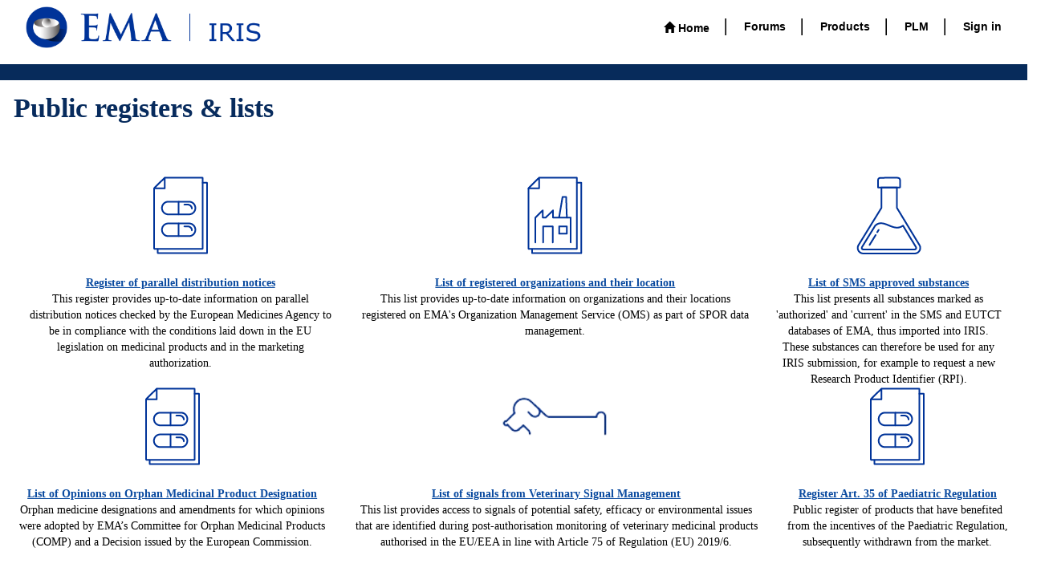

--- FILE ---
content_type: text/html; charset=utf-8
request_url: https://iris.ema.europa.eu/publicreglist/
body_size: 15735
content:



<!DOCTYPE html>
<html lang="en-US" data-lang="en-US" crm-lang="en-US" dir="ltr" crm-lcid="1033"
	same-site-mode="None">
<head>
		
		<meta charset="utf-8" /><meta name="viewport" content="width=device-width,&#32;initial-scale=1.0" /><meta http-equiv="X-UA-Compatible" content="IE=edge" />
		<script type="text/javascript" >
				
        </script>
	<title>
	
		Public registers and lists
		&nbsp;· IRIS
</title>
		
		<script src="/_portal/7b138792-1090-45b6-9241-8f8d96d8c372/Resources/ResourceManager?lang=en-US"></script>
	
	<script type="text/javascript">
        // Refresh all powerBI Iframes on Login in one Iframe
        window.addEventListener('message', function (event) {
            if (event && event.data && event.data == 'refreshPowerBI') {
                $("iframe.powerbi").each(function () {
                    this.src = this.src;
                });
            }
        });

        // Fix for incorrect viewport width setting in IE 10 on Windows Phone 8.
        if (navigator.userAgent.match(/IEMobile\/10\.0/)) {
            var msViewportStyle = document.createElement("style");
            msViewportStyle.appendChild(document.createTextNode("@-ms-viewport{width:auto!important}"));
            document.getElementsByTagName("head")[0].appendChild(msViewportStyle);
        }
    </script>
		
	
		
		<link href="/bootstrap.min.css?1764024811000" rel="stylesheet" />

		<link href="https://content.powerapps.com/resource/powerappsportal/dist/font-awesome.bundle-3d8a58a48f.css" onerror="javascript:&#32;var&#32;target&#32;=&#32;event.target;&#32;var&#32;link&#32;=&#32;document.createElement(&#39;link&#39;);&#32;link.crossOrigin&#32;=&#32;target.crossOrigin;&#32;link.href&#32;=&#32;&#39;/dist/font-awesome.bundle-3d8a58a48f.css&#39;;&#32;link.rel&#32;=&#32;&#39;stylesheet&#39;;&#32;target.insertAdjacentElement(&#39;afterend&#39;,link);" rel="stylesheet" />

				<link href="https://content.powerapps.com/resource/powerappsportal/dist/preform.bundle-c7915b3e06.css" onerror="javascript:&#32;var&#32;target&#32;=&#32;event.target;&#32;var&#32;link&#32;=&#32;document.createElement(&#39;link&#39;);&#32;link.crossOrigin&#32;=&#32;target.crossOrigin;&#32;link.href&#32;=&#32;&#39;/dist/preform.bundle-c7915b3e06.css&#39;;&#32;link.rel&#32;=&#32;&#39;stylesheet&#39;;&#32;target.insertAdjacentElement(&#39;afterend&#39;,link);" rel="stylesheet" />


		
			


		
		<link href="/jquery-ui.css?1764024567000" rel="stylesheet" />
<link href="/theme.css?1764024975000" rel="stylesheet" />
<link href="/try.css?1764024566000" rel="stylesheet" />
<link href="/EMA_Style.css?1764024568000" rel="stylesheet" />

		
		
		
		
		
	
		
		<link href="https://content.powerapps.com/resource/powerappsportal/dist/pwa-style.bundle-55718a4c0d.css" onerror="javascript:&#32;var&#32;target&#32;=&#32;event.target;&#32;var&#32;link&#32;=&#32;document.createElement(&#39;link&#39;);&#32;link.crossOrigin&#32;=&#32;target.crossOrigin;&#32;link.href&#32;=&#32;&#39;/dist/pwa-style.bundle-55718a4c0d.css&#39;;&#32;link.rel&#32;=&#32;&#39;stylesheet&#39;;&#32;target.insertAdjacentElement(&#39;afterend&#39;,link);" rel="stylesheet" />

		</head>
<body data-sitemap-state="/publicreglist/:/"
	data-dateformat="dd/MM/yyyy"
	data-timeformat="h:mm tt"
	data-datetimeformat="dd/MM/yyyy h:mm tt"
	data-app-path="/"
	data-ckeditor-basepath="/js/BaseHtmlContentDesigner/Libs/msdyncrm_/libs/ckeditor/"
	data-case-deflection-url="/_services/search/7b138792-1090-45b6-9241-8f8d96d8c372">


	
		<link href="https://content.powerapps.com/resource/powerappsportal/dist/pcf-style.bundle-373a0f4982.css" onerror="javascript:&#32;var&#32;target&#32;=&#32;event.target;&#32;var&#32;link&#32;=&#32;document.createElement(&#39;link&#39;);&#32;link.crossOrigin&#32;=&#32;target.crossOrigin;&#32;link.href&#32;=&#32;&#39;/dist/pcf-style.bundle-373a0f4982.css&#39;;&#32;link.rel&#32;=&#32;&#39;stylesheet&#39;;&#32;target.insertAdjacentElement(&#39;afterend&#39;,link);" rel="stylesheet" />

			
	
		

	<div id="offlineNotificationBar" class="displayNone">
		<img alt="web" id="web" onerror="javascript:&#32;var&#32;target&#32;=&#32;event.target;&#32;var&#32;img&#32;=&#32;document.createElement(&#39;img&#39;);&#32;img.src&#32;=&#32;&#39;/css/images/web.png&#39;;&#32;img.alt&#32;=&#32;&#39;web&#39;;&#32;img.id&#32;=&#32;&#39;web&#39;&#32;;&#32;target.insertAdjacentElement(&#39;afterend&#39;,img);&#32;target.remove();" src="https://content.powerapps.com/resource/powerappsportal/img/web.png" />
		<div id="message">You&#8217;re offline. This is a read only version of the page.</div>
		<div id="close" onclick="this.parentElement.style.display='none';"><img alt="close" onerror="javascript:&#32;var&#32;target&#32;=&#32;event.target;&#32;var&#32;img&#32;=&#32;document.createElement(&#39;img&#39;);&#32;img.src&#32;=&#32;&#39;/css/images/close.png&#39;;&#32;img.alt&#32;=&#32;&#39;close&#39;;&#32;img.id&#32;=&#32;&#39;&#39;&#32;;&#32;target.insertAdjacentElement(&#39;afterend&#39;,img);&#32;target.remove();" src="https://content.powerapps.com/resource/powerappsportal/img/close.png" /></div>
	</div>

	

	<script type="text/javascript">
        window.DisableCkEditor = window.DisableCkEditor || {};
		DisableCkEditor.Value = 'False';
    </script>

	<script type="text/javascript">
        var enableOmniChannelWidgetWithSiteCopilot = 'False';
        if (enableOmniChannelWidgetWithSiteCopilot === "True" || enableOmniChannelWidgetWithSiteCopilot === "true") {
            const authUrl = window.location.origin + "/_services/auth/portalusertoken";
            const fetchWithRetries = async (url, options, retries) => {
                try {
                    const authResponse = await fetch(url, options);
                    const token = await authResponse.text();
                    sessionStorage['c2Token'] = token;
                } catch (err) {
                    if (retries === 1) throw err;
                    return await fetchWithRetries(url, options, retries - 1);
                }
            };
            fetchWithRetries(authUrl, { method: "POST" }, 4);
        }
    </script>

	<script type="text/javascript">
		var isPvaBotAuthenticated = sessionStorage['isPvaBotAuthenticated'];
		var isPortalUserLoggedIn = 'False';

        if ((isPvaBotAuthenticated != null || isPvaBotAuthenticated != undefined) && isPvaBotAuthenticated != isPortalUserLoggedIn) {
			sessionStorage['triggerPvaBotSignOut'] = true;
			sessionStorage.removeItem('c2Token');
            sessionStorage.removeItem('directLinetoken');
            sessionStorage.removeItem('conversation_Id');

			sessionStorage.removeItem('bot_c2Token');
			sessionStorage.removeItem('botdirectLinetoken');
            sessionStorage.removeItem('botconversation_Id');
		}
		sessionStorage['isPvaBotAuthenticated'] = isPortalUserLoggedIn;
    </script>

	<script type="text/javascript">
		window["CSPSettings"] = window["CSPSettings"] || {};
		window["CSPSettings"].nonce = '';
        window["FabricConfig"] = window["FabricConfig"] || {};
        window["FabricConfig"].mergeStyles = window["FabricConfig"].mergeStyles || {};
		window["FabricConfig"].mergeStyles.cspSettings = window["CSPSettings"];
        window["Microsoft"] = window["Microsoft"] || {};
		window["Microsoft"].Dynamic365 = {
			Portal: {
				
				User: {
					userName: '',
					firstName: '',
					lastName: '',
					email: '',
					contactId: '',
					userRoles: [],
				},
				
				version: '9.7.9.55',
				type: 'CustomerPortal',
				id: 'c4f48483-e2c2-41cd-a227-fb2d529f54ef', 
				geo: 'EUR', 
				tenant: 'bc9dc15c-61bc-4f03-b60b-e5b6d8922839', 
				correlationId: '97898c4c-564d-46d8-aeb6-3a8850eccca9',
                orgEnvironmentId: '71d932e8-28f9-4e98-b041-ea8ef66c7387',
                orgId: 'dfa2aedf-a5ea-45f2-a404-adbaa6e20ca0',
                portalProductionOrTrialType: 'Production',
                isTelemetryEnabled: 'True',
                InstrumentationSettings: {
                    instrumentationKey: '197418c5cb8c4426b201f9db2e87b914-87887378-2790-49b0-9295-51f43b6204b1-7172',
                    collectorEndpoint: 'https://eu-mobile.events.data.microsoft.com/OneCollector/1.0/'
                },
                timerProfileForBatching: 'NEAR_REAL_TIME',
                activeLanguages: ["en-US"],
                isClientApiEnabled: 'True'
            }
        };

		window["Microsoft"].Dynamic365.Portal.onPagesClientApiReady = (callback) => {
			return new Promise((resolve, reject) => {
				let isComplete = false;
				let timeoutId;
				const timeoutInterval = 10000;
		
				function handleReady() {
					if (!isComplete && window.$pages) {
						isComplete = true;
						clearTimeout(timeoutId);
						try {
							if (typeof callback === "function") {
								callback(window.$pages);
							}
						} catch (e) {
							console.error("onPagesClientApiReady callback error:", e);
						}
						resolve(window.$pages); // should we reject if callback throws an error
					}
				}
		
				if (window.$pages) {
					handleReady();
					return;
				}
		
				function sdkListener() {
					handleReady();
					window.removeEventListener('pagesSDKInitialized', sdkListener);
				}
		
				window.addEventListener('pagesSDKInitialized', sdkListener);
		
				timeoutId = setTimeout(() => {
					if (!isComplete) {
						window.removeEventListener('pagesSDKInitialized', sdkListener);
						if (window.$pages) {
							handleReady();
						} else {
							isComplete = true;
							reject(new Error('window.$pages not available.'));
						}
					}
				}, timeoutInterval);
			});
		};

        // Mark request not cacheable if Dynamics365PortalAnalytics cookie is being refreshed by the server or if the cookie in request header is invalid
		

        // For client side telemetry intializing Dynamics365PortalAnalytics cookie object
		
        window["Microsoft"].Dynamic365.Portal.dynamics365PortalAnalytics = 'VNO0Jma807XWHdv3Fl9CTK8EQC40whnSCgWycGEFdGpzU2zSjFpJ-lCmLd2zJaafBNBnzN4XClOt5K_xJN4a7rm0Hiv7pH1xqLkSnoUtpxihA4UGHjArKZJeOfyivQRLN669P_Ds-WmBYYC6oai8Tg2'; // CodeQL [SM00430] False Positive: only alphanumeric chars allowed, for non-alphanumeric char it will return INVALID_CHARACTERS_IN_COOKIE 
		

	</script>
	
	<script type="text/javascript">

		
    </script>

	
		

<div class="navbar navbar-static-top" role="navigation" style="background-color:white;min-height:80px" >
  <div class="container">
    <div class="navbar-header">
      <div class="visible-xs-block">
        <div class="xrm-editable-html&#32;xrm-attribute" data-languageContext="English"><div class="xrm-attribute-value"><div><img alt="" src="/emalogo.png" style="width: 250px; float: left; height: 50px;"></div>


</div></div>
      </div>
      <div class="visible-sm-block visible-md-block visible-lg-block navbar-brand">
        <div class="xrm-editable-html&#32;xrm-attribute" data-languageContext="English"><div class="xrm-attribute-value"><p style="margin-left: -1px;"><a href="~/"><img src="/emalogo.png" style="top: -25px; margin: 0px 1px; float: left; position: relative; border-width: 0px; border-style: solid; height: 52px;"></a></p>


</div></div>
      </div>
      <div class="navbar-inverse">
      <button type="button" class="navbar-toggle collapsed" data-toggle="collapse" data-target="#navbar" aria-expanded="false" onclick="setHeight();">
        <span class="sr-only">Toggle navigation</span>
        <span class="icon-bar"></span>
        <span class="icon-bar"></span>
        <span class="icon-bar"></span>
      </button>
      </div>
    </div>
    <div id="navbar" class="navbar-collapse collapse">
      
      
        <div class="navbar-right menu-bar " data-weblinks-maxdepth="2">
          <ul class="nav navbar-nav weblinks">
            
              
              
                
              

              <li class="weblink ">
                <a                     href="/"
 title="Home">
                        <span class="fa fa-home" aria-hidden="true"></span>
                      Home
                </a>

                
              </li>

            
              
                <li class="divider-vertical"></li>
              
              
                
              

              <li class="weblink ">
                <a                     href="/forums/"
 title="Forums">
                      Forums
                </a>

                
              </li>

            
              
                <li class="divider-vertical"></li>
              
              
                
              

              <li class="weblink ">
                <a                     href=""
 title="Products">
                      Products
                </a>

                
              </li>

            
              
                <li class="divider-vertical"></li>
              
              
                
              

              <li class="weblink ">
                <a                     href="https://plm-portal.ema.europa.eu/"
 target="_blank"  title="PLM">
                      PLM
                </a>

                
              </li>

            
            
            
            <li class="divider-vertical"></li>
            
            
              <li>
                <a href="/SignIn?returnUrl=%2Fpublicreglist%2F">
                      Sign in
                </a>
              </li>
            
          </ul>
          
        </div>
      
      <div class="navbar-right hidden-xs">
        <div class="xrm-editable-html&#32;xrm-attribute&#32;no-value" data-languageContext="English"><div class="xrm-attribute-value"></div></div>
      </div>
    </div>
  </div>
</div>

  
  
  
  


<link href="https://cdnjs.cloudflare.com/ajax/libs/bootstrap-icons/ootstrap-icons.min.css">
<div class="banner-preview container-fluid">
  
  
  
  
</div>
<style>
.banner-preview {
  padding: 0;
  margin: 0;
  width: 100%;
  max-width: none;
}

.alert{
 padding: 10px;
}

.banner-alert {
  display: flex;
  margin: 0 !important;
  border: none;
  line-height: 1.5;
  flex-wrap: wrap;
}

.firstLine{
  font-family: var(--font-family);
  font-size: var(--iris-fs-h3);
  font-weight: bold;
  color: var(--iris--black);
}

.messageInfo{
  font-family: var(--font-family);
  font-size: var(--iris-fs-h3);
  font-weight: var(--iris-lh-text);
  color: var(--iris--black);
}

.alert-icon {
  margin-right: var(--iris-lh-h2);
  display: flex;
  align-items: center;
  color: initial;
  font-size: 1.5rem;
}

.alert-success {
  background-color: var(--iris-faded-success) !important;
}

.alert-warning{
  background-color: var(--iris-faded-warning) !important;
}

.alert-danger{
  background-color: var(--iris-faded-danger) !important;
}

.alert-info{
  background-color: var(--iris-faded-info) !important;
}

.alert-success .alert-icon {
  color: var(--iris-success);
}

.alert-danger .alert-icon {
  color: var(--iris-danger);
}

.alert-info .alert-icon {
  color: var(--iris-info);
}

.alert-icon svg {
  margin: 0;
  padding: 0;
  vertical-align: middle;
  display: inline-block;
  color: inherit;
  fill: currentColor;
  width: 40px;
  height: 25px;
}

.alert-text {
  flex: 1;
  margin: 0;
  padding: 0;
  margin-right: var(--iris-fs-small);
}

.banner-alert .close {
  margin-left: auto;
  order: 2;
  padding: 0;
  background: none;
  border: none;
  cursor: pointer;
  font-size: 1.25rem;
}
</style>
<script>
  document.addEventListener('DOMContentLoaded', () => {
    const now = new Date();
    const closedJson = sessionStorage.getItem('closedBanners');
    const closedBanners = closedJson ? JSON.parse(closedJson) : [];

    document.querySelectorAll('.banner-alert').forEach((el) => {
      const id = el.dataset.bannerId;
      const startDate = el.dataset.bannerStart ? new Date(el.dataset.bannerStart) : null;
      const endDate = el.dataset.bannerEnd ? new Date(el.dataset.bannerEnd) : null;
      if (id && closedBanners.includes(id)) {
        el.remove();
        return;
      }
      if ((startDate && now < startDate) || (endDate && now > endDate)) {
        el.remove();
        return;
      }
      el.classList.remove('js-hidden');
    });

    document.addEventListener('click', (e) => {
      const btn = e.target.closest('button.close');
      if (!btn) return;
      const banner = btn.closest('.banner-alert');
      if (!banner) return;
      const id = banner.dataset.bannerId;
      if (id) {
        const updated = sessionStorage.getItem('closedBanners');
        const arr = updated ? JSON.parse(updated) : [];
        if (!arr.includes(id)) {
          arr.push(id);
          sessionStorage.setItem('closedBanners', JSON.stringify(arr));
        }
      }
      banner.remove();
    });
  });
</script>

<script type="text/javascript">
  function setHeight(){
    var windowHeight = window.innerHeight - 140;
    var navbar = document.getElementById("navbar");
    if (navbar) {
      navbar.style.maxHeight = windowHeight + "px";
       }
      }
      window.addEventListener('resize', function (event) {
        setHeight();
        });
</script>
<script src="/EMA_Core.js?ver=2025-12-08T16:32:15Z"></script>
<script src="/EMA_Submission_Marketed.js?ver=2025-12-08T16:32:15Z"></script>
<link href="/EMA_Style.css?ver=2025-12-08T16:32:15Z" rel="stylesheet">
<script src="/EMA_Submissions_Withdraw.js?ver=2025-12-08T16:32:15Z"></script>
<link rel="stylesheet" href="/jquery-ui.css?ver=2025-12-08T16:32:15Z">
	

	<!-- add anti-forgery token-->
	<div id="antiforgerytoken" data-url="/_layout/tokenhtml"></div>

	
			<!-- Client Telemetry init if telemetry enabled-->
			<script onerror="javascript:&#32;var&#32;target&#32;=&#32;event.target;&#32;var&#32;script&#32;=&#32;document.createElement(&#39;script&#39;);&#32;script.crossOrigin&#32;=&#32;target.crossOrigin;&#32;script.src&#32;=&#32;&#39;/dist/client-telemetry.bundle-f9f45b65a6.js&#39;;&#32;script.type&#32;=&#32;&#39;text/javascript&#39;;&#32;target.insertAdjacentElement(&#39;afterend&#39;,script);" src="https://content.powerapps.com/resource/powerappsportal/dist/client-telemetry.bundle-f9f45b65a6.js" type="text/javascript"></script>

		
	
		<!-- Client Telemetry Wrapper init -->
		<script onerror="javascript:&#32;var&#32;target&#32;=&#32;event.target;&#32;var&#32;script&#32;=&#32;document.createElement(&#39;script&#39;);&#32;script.crossOrigin&#32;=&#32;target.crossOrigin;&#32;script.src&#32;=&#32;&#39;/dist/client-telemetry-wrapper.bundle-633e70f51b.js&#39;;&#32;script.type&#32;=&#32;&#39;text/javascript&#39;;&#32;target.insertAdjacentElement(&#39;afterend&#39;,script);" src="https://content.powerapps.com/resource/powerappsportal/dist/client-telemetry-wrapper.bundle-633e70f51b.js" type="text/javascript"></script>

		<script>
			window.clientLogWrapper = new ClientLogWrapper();
		</script>
		<script onerror="javascript:&#32;var&#32;target&#32;=&#32;event.target;&#32;var&#32;script&#32;=&#32;document.createElement(&#39;script&#39;);&#32;script.crossOrigin&#32;=&#32;target.crossOrigin;&#32;script.src&#32;=&#32;&#39;/dist/preform.moment_2_29_4.bundle-4fdd3f639b.js&#39;;&#32;script.type&#32;=&#32;&#39;text/javascript&#39;;&#32;target.insertAdjacentElement(&#39;afterend&#39;,script);" src="https://content.powerapps.com/resource/powerappsportal/dist/preform.moment_2_29_4.bundle-4fdd3f639b.js" type="text/javascript"></script>

		

		<script onerror="javascript:&#32;var&#32;target&#32;=&#32;event.target;&#32;var&#32;script&#32;=&#32;document.createElement(&#39;script&#39;);&#32;script.crossOrigin&#32;=&#32;target.crossOrigin;&#32;script.src&#32;=&#32;&#39;/dist/pcf-dependency.bundle-805a1661b7.js&#39;;&#32;script.type&#32;=&#32;&#39;text/javascript&#39;;&#32;target.insertAdjacentElement(&#39;afterend&#39;,script);" src="https://content.powerapps.com/resource/powerappsportal/dist/pcf-dependency.bundle-805a1661b7.js" type="text/javascript"></script>

							   <script onerror="javascript:&#32;var&#32;target&#32;=&#32;event.target;&#32;var&#32;script&#32;=&#32;document.createElement(&#39;script&#39;);&#32;script.crossOrigin&#32;=&#32;target.crossOrigin;&#32;script.src&#32;=&#32;&#39;/dist/pcf.bundle-b48d7dca38.js&#39;;&#32;script.type&#32;=&#32;&#39;text/javascript&#39;;&#32;target.insertAdjacentElement(&#39;afterend&#39;,script);" src="https://content.powerapps.com/resource/powerappsportal/dist/pcf.bundle-b48d7dca38.js" type="text/javascript"></script>

							   <script onerror="javascript:&#32;var&#32;target&#32;=&#32;event.target;&#32;var&#32;script&#32;=&#32;document.createElement(&#39;script&#39;);&#32;script.crossOrigin&#32;=&#32;target.crossOrigin;&#32;script.src&#32;=&#32;&#39;/dist/pcf-extended.bundle-b0e01b5622.js&#39;;&#32;script.type&#32;=&#32;&#39;text/javascript&#39;;&#32;target.insertAdjacentElement(&#39;afterend&#39;,script);" src="https://content.powerapps.com/resource/powerappsportal/dist/pcf-extended.bundle-b0e01b5622.js" type="text/javascript"></script>

						
	

<div style="background-color:#072B5B"><br /></div>
<section class="page_section">
    <div class="container">
        <div class="row" style="border:none; background:white; font-family: Verdana; padding-bottom: 30px">
            <div class="text-left" style="font-size:34px; color: #072B5D;">                
                <strong>Public registers & lists</strong>
                <br/><br/>
            </div>
        </div>

        <div class="row" style="border:none; background:white; font-family: Verdana; padding-bottom: 1px">
            <div class="col-xs-4">
                <div class="text-center">
                    <span><a href = "../registerpd/" ><img src="/homenew/Register.png" class="rounded mx-auto d-block"></a></span>     
                </div>
            </div>
            <div class="col-xs-5">
                <div class="text-center">
                    <span><a href = "../locations/"><img src="/homenew/Industry_org.png" class="rounded mx-auto d-block"></a></span>
                </div>
            </div>
            <div class="col-xs-3">
                <div class="text-center">
                    <span><a href = "../substances/"><img src="/homenew/Approved_substances.png" class="rounded mx-auto d-block"></a></span>
                </div>
            </div>
        </div>
        <div class="row" style="border:none; background:white; font-family: Verdana; padding-bottom: 30px">
            <div class="col-xs-4">
                <div class="text-center">
                    <strong><a href = "../registerpd/ " style = "color: #0B4BA0;"><u>Register of parallel distribution notices</u></a></strong>
                    <div class="text-center">
                        <span>This register provides up-to-date information on parallel distribution notices checked by the European Medicines Agency to be in compliance with the conditions laid down in the EU legislation on medicinal products and in the marketing authorization.</span>
                    </div>
                </div>
            </div>
            <div class="col-xs-5">
                <div class="text-center">
                    <a href = "../locations/" style = "color: #0B4BA0;"><strong><u>List of registered organizations and their location</u></strong></a>
                    <div class="text-center">
                        <span>This list provides up-to-date information on organizations and their locations registered on EMA's Organization Management Service (OMS) as part of SPOR data management.</span>
                    </div>
                </div>
            </div>
            <div class="col-xs-3">
                <div class="text-center">
                    <a href = "../substances/" style = "color: #0B4BA0;"><strong><u>List of SMS approved substances</u></strong></a>
                    <div class="text-center">
                        <span>This list presents all substances marked as 'authorized' and 'current' in the SMS and EUTCT databases of EMA, thus imported into IRIS. These substances can therefore be used for any IRIS submission, for example to request a new Research Product Identifier (RPI).</span>
                    </div>
                </div>
            </div>
			 <div class="row" style="border:none; background:white; font-family: Verdana; padding-bottom: 1px">
				
				<div class="col-xs-4">
					<div class="text-center">
						<span><a href = "../odpublicregister/"><img src="/homenew/Register.png" class="rounded mx-auto d-block"></a></span>
					</div>
				</div>
				
				<div class="col-xs-5">
					<div class="text-center">
						<span><a href = "../signalpd/"><img src="/homenew/veterinary.png" class="rounded mx-auto d-block"></a></span>     
					</div>
				</div>

                <div class="col-xs-3">
					<div class="text-center">
						<span><a href = "../odpublicregister/"><img src="/homenew/Register.png" class="rounded mx-auto d-block"></a></span>
					</div>
				</div>
               
			 </div>
			 <div class="row" style="border:none; background:white; font-family: Verdana; padding-bottom: 30px">
				
				<div class="col-xs-4">
					<div class="text-center">
						<a href = "../odpublicregister/" style = "color: #0B4BA0;"><strong><u>List of Opinions on Orphan Medicinal Product Designation</u></strong></a>
						<div class="text-center">
						<span>Orphan medicine designations and amendments for which opinions were adopted by EMA’s Committee for Orphan Medicinal Products (COMP) and a Decision issued by the European Commission.</span>
						</div>
					</div>
				</div>
				
				<div class="col-xs-5">
					<div class="text-center">
						<a href = "../signalpd/" style = "color: #0B4BA0;"><strong><u>List of signals from Veterinary Signal Management</u></strong></a>
						<div class="text-center">
						<span>This list provides access to signals of potential safety, efficacy or environmental issues that are identified during post-authorisation monitoring of veterinary medicinal products authorised in the EU/EEA in line with Article 75 of Regulation (EU) 2019/6.</span>
						</div>
					</div>
				</div>

                <div class="col-xs-3">
					<div class="text-center">
						<a href = "../pea35/" style = "color: #0B4BA0;"><strong><u>Register Art. 35 of Paediatric Regulation</u></strong></a>
						<div class="text-center">
						<span>Public register of products that have benefited from the incentives of the Paediatric Regulation, subsequently withdrawn from the market.</span>
						</div>
					</div>
				</div>  

			 </div>   
             <div class="row" style="border:none; background:white; font-family: Verdana; padding-bottom: 1px">
				
				<div class="col-xs-4">
					<div class="text-center">
						<span><a href = "../odpublicregister/"><img src="/homenew/Register.png" class="rounded mx-auto d-block"></a></span>
					</div>
				</div>

			 </div> 
             <div class="row" style="border:none; background:white; font-family: Verdana; padding-bottom: 30px">
				
				<div class="col-xs-4">
					<div class="text-center">
						<a href = "../pepublicregister/" style = "color: #0B4BA0;"><strong><u>PIP/waiver and Art. 33 Register</u></strong></a>
						<div class="text-center">
						<span>Public register of Waivers and Paediatric Investigation Plans, including deadlines for placing the product on the market as per Art. 33 of the Paediatric Regulation</span>
						</div>
					</div>
				</div>
			 </div>   
		</div>
    <div class="layer_down">&nbsp;</div>
</section>


	<script onerror="javascript:&#32;var&#32;target&#32;=&#32;event.target;&#32;var&#32;script&#32;=&#32;document.createElement(&#39;script&#39;);&#32;script.crossOrigin&#32;=&#32;target.crossOrigin;&#32;script.src&#32;=&#32;&#39;/dist/pcf-loader.bundle-f4a0e619b8.js&#39;;&#32;script.type&#32;=&#32;&#39;text/javascript&#39;;&#32;target.insertAdjacentElement(&#39;afterend&#39;,script);" src="https://content.powerapps.com/resource/powerappsportal/dist/pcf-loader.bundle-f4a0e619b8.js" type="text/javascript"></script>

		
		
	

	
		<div id="pp-native-controls-react-root"></div>
<script>window._nativeControlConfig = { "publicPath":"https://content.powerapps.com/resource/powerappsportal/controls", "versions": {"pcf_loader":"0.0.42","pcf_controls":"3.22.4","mf_shared":"0.2.23","host":"0.13.0","data_grid":"1.11.5","controls_fluent_v9":"0.0.45"} }</script>
<script defer="defer" src="https://content.powerapps.com/resource/powerappsportal/controls/host/main.926c9ede68.chunk.js"></script>
		
	
	
		


<style> 

:root {
  /*General Theme setup*/
  --iris-primary: #072b5d;
  --iris-secondary: #0d6efd;
  --iris-faded-secondary: #86b7fe;
  --iris-tertiary: #093c81;
  --iris-white: #ffffff;
  --iris-light-grey: #edeeee;
  --iris-light-blue: #e5effe;
  --iris-muted: #636466;
  --iris-black: #1e1e1e;
  --iris-dark-blue: #0a53be;
  --iris-light-blue-bg: #cfdaf5;
  --iris-link: #0a58ca;
  --iris-link-visited: #5e1463;

  /*Notification Colors for text and border*/
  --iris-danger: #d43831;
  --iris-warning: #fecb00;
  --iris-success: #06854b;
  --iris-info: #009bbb;

  /*Notification backgrounds*/
  --iris-faded-danger: #fbebea;
  --iris-faded-warning: #fffae6;
  --iris-faded-success: #e6f3ed;
  --iris-faded-info: #e6f5f8;

  /*Font*/
  --iris-fs-h1: 24px;
  --iris-fs-h2: 18px;
  --iris-fs-h3: 16px;
  --iris-fs-h4: 14px;
  --iris-fs-text: 14px;
  --iris-fs-small: 12px;
  --iris-fs-xs: 11px;
  --iris-lh-h1: 29px;
  --iris-lh-h2: 24px;
  --iris-lh-h3: 24px;
  --iris-lh-h4: 24px;
  --iris-lh-text: normal;
  --iris-lh-xs: 15px;
  --iris-shadow: 0 2px 4px rgba(9, 49, 142, 0.08),
    0 0 10px rgba(9, 49, 142, 0.04), 0 4px 5px rgba(9, 49, 142, 0.04),
    0 -4px 4px rgba(9, 49, 142, 0.04);

  --font-family: 'Verdana', sans-serif;
}

.cck-content-complete p {
  color: var(--iris-black);
}

.cck-content-complete {
  padding-right: 2rem;
}

.cck-container {
  background-color: #ebebeb;
  line-height: 30px;
  font-size: 16px;
  padding: 24px;
  position: fixed;
  z-index: 100;
  bottom: 0;
  right: 0;
  left: 0;
  color: #444;
  padding: 2.5rem 10rem 2.5rem 10rem;
  width: 100%;
  display: flex;
}

.cck-container .cck-wrapper {
  margin: 0 auto;
  display: flex;
  flex-direction: row;
  justify-content: center;
}

.cck-content.wt-noconflict {
  display: flex;
  gap: 2rem;
}

#ckAcceptIcon.fa.fa-info-circle,#ckAckAcceptIcon.fa.fa-check-circle {
  font-size: var(--iris-fs-h1);
  color: var(--iris-secondary);
}

#ckAckAcceptIcon.fa.fa-check-circle {
  margin-top: 0.75rem;
}

.cck-content-content {
  padding-right: 2rem;
}


@media (min-width: 850px) and (max-width: 1350px) {
  p.ecl-visible.wt-noconflict {
    font-size: 1.4rem;
  }

  .cck-actions button {
    margin-top: 1rem;
    font-size: 1.4rem;
  }
}

@media (max-width: 850px) {
  .cck-container .cck-wrapper {
    flex-direction: column;
  }

  .cck-container {
    padding: 1rem;
  }

  p.ecl-visible.wt-noconflict {
    font-size: 1.4rem;
    width: 80%;
  }

 
  .cck-actions.wt-noconflict {
    display: flex;
    flex-direction: column;
    gap: 1rem;
    padding: 1rem;
    padding-left: 5rem;
  }

  a.wt-noconflict {
    text-wrap: wrap;
    text-align: left;
  }
}
.cck-content.wt-noconflict {
  display: flex;
  gap: 2rem;
}
.wt-noconflict .fa {
    margin-left: 0.5rem;
}

#btnAcceptAllCookie.wt-ecl-button,#btnAcceptNotAllCookie.wt-ecl-button{
  --btn-size: var(--iris-fs-h4);
  color: var(--btn-color) !important;
  font-size: var(--btn-size);
  line-height: var(--iris-lh-h4) !important;
  background-color: var(--btn-bg) !important;
  display: inline-block;
  text-align: center;
  touch-action: manipulation;
  cursor: pointer;
  border: unset !important;
  white-space: nowrap;
  padding: 0.35em 1em;
  user-select: none;
  transition: 0.1s all ease-in-out;
  --btn-mw: 11rem;
  --btn-radius: 4px;
  min-width: var(--btn-mw);
  border-radius: var(--btn-radius);
  vertical-align: middle;
  text-decoration: none !important;
  --btn-bg: var(--iris-secondary);
  --btn-color: var(--iris-white);
  --btn-hover-bg: var(--iris-dark-blue);
  --btn-hover-color: var(--iris-white);
  --btn-disabled-bg: var(--iris-faded-secondary);
  --btn-disabled-color: var(--iris-white);
  margin-right: 1rem;
}

#btnAcceptAllCookie.wt-ecl-button:hover,#btnAcceptNotAllCookie.wt-ecl-button:hover {
  --btn-bg: var(--btn-hover-bg);
  --btn-color: var(--btn-hover-color);
  --btn-hover-bg: var(--iris-dark-blue);
  --btn-hover-color: var(--iris-white);
  --btn-disabled-bg: var(--iris-faded-secondary);
  --btn-disabled-color: var(--iris-white);
  box-shadow: inset 0 3px 5px rgba(0, 0, 0, 0.125) !important;
  --btn-size: var(--iris-fs-h4);
  color: var(--btn-color) !important;
  font-size: var(--btn-size);
  line-height: var(--iris-lh-h4) !important;
  background-color: var(--btn-bg) !important;
  display: inline-block;
  text-align: center;
  touch-action: manipulation;
  cursor: pointer;
  border: unset !important;
  white-space: nowrap;
  padding: 0.35em 1em;
  user-select: none;
  transition: 0.1s all ease-in-out;
  --btn-mw: 11rem;
  --btn-radius: 4px;
  min-width: var(--btn-mw);
  border-radius: var(--btn-radius);
  vertical-align: middle;
  text-decoration: none !important;
}

p.ecl-visible.wt-noconflict {
  color: #000;
  font-size: 1.6rem;
  line-height: 24px;
}



p.ecl-visible.wt-noconflict {
  color: #000;
  font-size: 1.6rem;
  line-height: 24px;
}

svg.wt-ecl-color-success {
  color: #0d6efd;
  height: 35px;
  width: 35px;
}
#cookie-accept-success-message .closeButton {
  display: flex;
  align-items: center;
  justify-content: center;
  gap: 10px;
}
#cookie-accept-success-message .closeIcon {
  height: 20px;
  width: 20px;
  fill: var(--iris-secondary);
}

#cookie-accept-success-message .iris-btn-secondary {
  cursor: pointer;
}

#ckCloseIcon.wt-ecl-button--ghost.wt-ecl-message__close,#ckClosebutton.wt-ecl-button--ghost.wt-ecl-message__close {
  width: auto;
  padding: 12px 16px;
  text-decoration: none;
}

#ckCloseIcon.wt-ecl-message__close svg.wt-ecl-icon--s ,#ckClosebutton .wt-ecl-message__close svg.wt-ecl-icon--s {
  height: 20px;
  width: 20px;
  fill: white;
  margin-left: 0.5rem;
}

#ckCloseIcon.wt-ecl-message__close .wt-ecl-button__container,#ckClosebutton .wt-ecl-message__close .wt-ecl-button__container {
  display: flex;
  align-items: center;
  justify-content: center;
}


</style> 
<body>


<footer role="contentinfo"  class="iris-footer" style="color:#FFFFFF">

  <div class="footer-bottom hidden-print" style="background-color:#072B5B">
    <div class="container">
 <div class="row" style="font-family: Verdana; padding-bottom: 5px">
 <div class="col-xs-6" >
 </div>
 </div>
      <div class="row" style="font-family: Verdana;">
   <hr width="100%;" color="white" size="5">  
        <div class="col-xs-12 text-left">
          <div class="xrm-editable-html&#32;xrm-attribute" data-languageContext="English"><div class="xrm-attribute-value"><span>© </span>2025<span>. European Medicines Agency. All rights reserved.&nbsp; &nbsp;</span><strong><a href="https://www.ema.europa.eu/en/about-us/contact/send-question-european-medicines-agency" id="iaq9wi">Contact-Us</a>&nbsp;&nbsp;&nbsp;<a href="https://emaprod.service-now.com/esc?id=sc_cat_item&amp;sys_id=10ddc0f2c39d9d10e68bf1f4e4013110" target="_blank" id="icnq7j">Report an issue with IRIS</a></strong
>&nbsp;&nbsp;&nbsp;&nbsp;<strong><a href="/IRIS_legalnotice">Legal</a><strong><br /><br /><b>For the UK, as from 1.1.2021, EU Law applies only to the territory of Northern Ireland (NI) to the extent foreseen in the Protocol on Ireland/NI.</b>
</div></div>
        </div>
        
    </div>
  </div>
</footer>
</body>
	

	<script type="text/javascript">

		function trackCopilotCustomUsage(botSchema) {
			const request = {
				botSchemaName: botSchema
			}
			var json = JSON.stringify(request);
			shell.ajaxSafePost({
				type: "POST",
				contentType: "application/json",
				url: "/_services/copilot/TrackUsage",
				data: json
			}).done(function () {
			}).fail(function (jqXhr) {
			});
		}

		function findAndLogCustomCopilotUsage() {
			const pageSource = document.documentElement.outerHTML;
			const customPvaBotWebchatRegex = /api\.(preprod\.|test\.)?powerplatform\.(com|us|cn|appsplatform\.us)\/powervirtualagents\/botsbyschema\/([^/]+)\/directline\/token/;
			const customPvaBotIframeRegex = /powerva\.microsoft\.com\/environments\/([0-9a-fA-F\-]+)\/bots\/([^/]+)\/webchat/;
			const omniChannelRegex = /livechatwidget\/scripts\/LiveChatBootstrapper\.js/;

			const matchPvaBotWebchat = pageSource.match(customPvaBotWebchatRegex);
			if (matchPvaBotWebchat && matchPvaBotWebchat[3]) {
				trackCopilotCustomUsage(matchPvaBotWebchat[3]);
			}

			const matchPvaBotIframe = pageSource.match(customPvaBotIframeRegex);
			if (matchPvaBotIframe && matchPvaBotIframe[2]) {
				trackCopilotCustomUsage(matchPvaBotIframe[2]);
			}

			const matchOmniChannel = pageSource.match(omniChannelRegex);
			if (matchOmniChannel && matchOmniChannel[0]) {
				trackCopilotCustomUsage("omnichannelWidget");
			}
		}

		window.addEventListener("load", function () {
			findAndLogCustomCopilotUsage();
		});
	</script>

		
			
			
			
			
		
	<script onerror="javascript:&#32;var&#32;target&#32;=&#32;event.target;&#32;var&#32;script&#32;=&#32;document.createElement(&#39;script&#39;);&#32;script.crossOrigin&#32;=&#32;target.crossOrigin;&#32;script.src&#32;=&#32;&#39;/dist/bootstrap.bundle-105a4995b8.js&#39;;&#32;script.type&#32;=&#32;&#39;text/javascript&#39;;&#32;target.insertAdjacentElement(&#39;afterend&#39;,script);" src="https://content.powerapps.com/resource/powerappsportal/dist/bootstrap.bundle-105a4995b8.js" type="text/javascript"></script>

	<script onerror="javascript:&#32;var&#32;target&#32;=&#32;event.target;&#32;var&#32;script&#32;=&#32;document.createElement(&#39;script&#39;);&#32;script.crossOrigin&#32;=&#32;target.crossOrigin;&#32;script.src&#32;=&#32;&#39;/dist/postpreform.bundle-184c77da50.js&#39;;&#32;script.type&#32;=&#32;&#39;text/javascript&#39;;&#32;target.insertAdjacentElement(&#39;afterend&#39;,script);" src="https://content.powerapps.com/resource/powerappsportal/dist/postpreform.bundle-184c77da50.js" type="text/javascript"></script>

	<script onerror="javascript:&#32;var&#32;target&#32;=&#32;event.target;&#32;var&#32;script&#32;=&#32;document.createElement(&#39;script&#39;);&#32;script.crossOrigin&#32;=&#32;target.crossOrigin;&#32;script.src&#32;=&#32;&#39;/dist/app.bundle-690ed42644.js&#39;;&#32;script.type&#32;=&#32;&#39;text/javascript&#39;;&#32;target.insertAdjacentElement(&#39;afterend&#39;,script);" src="https://content.powerapps.com/resource/powerappsportal/dist/app.bundle-690ed42644.js" type="text/javascript"></script>

	<script onerror="javascript:&#32;var&#32;target&#32;=&#32;event.target;&#32;var&#32;script&#32;=&#32;document.createElement(&#39;script&#39;);&#32;script.crossOrigin&#32;=&#32;target.crossOrigin;&#32;script.src&#32;=&#32;&#39;/dist/default-1033.moment_2_29_4.bundle-eda4e638fd.js&#39;;&#32;script.type&#32;=&#32;&#39;text/javascript&#39;;&#32;target.insertAdjacentElement(&#39;afterend&#39;,script);" src="https://content.powerapps.com/resource/powerappsportal/dist/default-1033.moment_2_29_4.bundle-eda4e638fd.js" type="text/javascript"></script>

	

	
	
	<script type="text/javascript">
!function(T,l,y){
var S=T.location,k="script",D="instrumentationKey",C="ingestionendpoint",I="disableExceptionTracking",E="ai.device.",b="toLowerCase",w="crossOrigin",N="POST",e="appInsightsSDK",t=y.name||"appInsights";(y.name||T[e])&&(T[e]=t);var n=T[t]||function(d){var g=!1,f=!1,m={initialize:!0,queue:[],sv:"5",version:2,config:d};function v(e,t){var n={},a="Browser";return n[E+"id"]=a[b](),n[E+"type"]=a,n["ai.operation.name"]=S&&S.pathname||"_unknown_",n["ai.internal.sdkVersion"]="javascript:snippet_"+(m.sv||m.version),{time:function(){var e=new Date;function t(e){var t=""+e;return 1===t.length&&(t="0"+t),t}return e.getUTCFullYear()+"-"+t(1+e.getUTCMonth())+"-"+t(e.getUTCDate())+"T"+t(e.getUTCHours())+":"+t(e.getUTCMinutes())+":"+t(e.getUTCSeconds())+"."+((e.getUTCMilliseconds()/1e3).toFixed(3)+"").slice(2,5)+"Z"}(),iKey:e,name:"Microsoft.ApplicationInsights."+e.replace(/-/g,"")+"."+t,sampleRate:100,tags:n,data:{baseData:{ver:2}}}}var h=d.url||y.src;if(h){function a(e){var t,n,a,i,r,o,s,c,u,p,l;g=!0,m.queue=[],f||(f=!0,t=h,s=function(){var e={},t=d.connectionString;if(t)for(var n=t.split(";"),a=0;a<n.length;a++){var i=n[a].split("=");2===i.length&&(e[i[0][b]()]=i[1])}if(!e[C]){var r=e.endpointsuffix,o=r?e.location:null;e[C]="https://"+(o?o+".":"")+"dc."+(r||"services.visualstudio.com")}return e}(),c=s[D]||d[D]||"",u=s[C],p=u?u+"/v2/track":d.endpointUrl,(l=[]).push((n="SDK LOAD Failure: Failed to load Application Insights SDK script (See stack for details)",a=t,i=p,(o=(r=v(c,"Exception")).data).baseType="ExceptionData",o.baseData.exceptions=[{typeName:"SDKLoadFailed",message:n.replace(/\./g,"-"),hasFullStack:!1,stack:n+"\nSnippet failed to load ["+a+"] -- Telemetry is disabled\nHelp Link: https://go.microsoft.com/fwlink/?linkid=2128109\nHost: "+(S&&S.pathname||"_unknown_")+"\nEndpoint: "+i,parsedStack:[]}],r)),l.push(function(e,t,n,a){var i=v(c,"Message"),r=i.data;r.baseType="MessageData";var o=r.baseData;return o.message='AI (Internal): 99 message:"'+("SDK LOAD Failure: Failed to load Application Insights SDK script (See stack for details) ("+n+")").replace(/\"/g,"")+'"',o.properties={endpoint:a},i}(0,0,t,p)),function(e,t){if(JSON){var n=T.fetch;if(n&&!y.useXhr)n(t,{method:N,body:JSON.stringify(e),mode:"cors"});else if(XMLHttpRequest){var a=new XMLHttpRequest;a.open(N,t),a.setRequestHeader("Content-type","application/json"),a.send(JSON.stringify(e))}}}(l,p))}function i(e,t){f||setTimeout(function(){!t&&m.core||a()},500)}var e=function(){var n=l.createElement(k);n.src=h;var e=y[w];return!e&&""!==e||"undefined"==n[w]||(n[w]=e),n.onload=i,n.onerror=a,n.onreadystatechange=function(e,t){"loaded"!==n.readyState&&"complete"!==n.readyState||i(0,t)},n}();y.ld<0?l.getElementsByTagName("head")[0].appendChild(e):setTimeout(function(){l.getElementsByTagName(k)[0].parentNode.appendChild(e)},y.ld||0)}try{m.cookie=l.cookie}catch(p){}function t(e){for(;e.length;)!function(t){m[t]=function(){var e=arguments;g||m.queue.push(function(){m[t].apply(m,e)})}}(e.pop())}var n="track",r="TrackPage",o="TrackEvent";t([n+"Event",n+"PageView",n+"Exception",n+"Trace",n+"DependencyData",n+"Metric",n+"PageViewPerformance","start"+r,"stop"+r,"start"+o,"stop"+o,"addTelemetryInitializer","setAuthenticatedUserContext","clearAuthenticatedUserContext","flush"]),m.SeverityLevel={Verbose:0,Information:1,Warning:2,Error:3,Critical:4};var s=(d.extensionConfig||{}).ApplicationInsightsAnalytics||{};if(!0!==d[I]&&!0!==s[I]){var c="onerror";t(["_"+c]);var u=T[c];T[c]=function(e,t,n,a,i){var r=u&&u(e,t,n,a,i);return!0!==r&&m["_"+c]({message:e,url:t,lineNumber:n,columnNumber:a,error:i}),r},d.autoExceptionInstrumented=!0}return m}(y.cfg);function a(){y.onInit&&y.onInit(n)}(T[t]=n).queue&&0===n.queue.length?(n.queue.push(a),n.trackPageView({})):a()

}(window,document, {
src: "https://js.monitor.azure.com/scripts/b/ai.2.min.js", // The SDK URL Source
// name: "appInsights", // Global SDK Instance name defaults to "appInsights" when not supplied
// ld: 0, // Defines the load delay (in ms) before attempting to load the sdk. -1 = block page load and add to head. (default) = 0ms load after timeout,
// useXhr: 1, // Use XHR instead of fetch to report failures (if available),
crossOrigin: "anonymous", // When supplied this will add the provided value as the cross origin attribute on the script tag
// onInit: null, // Once the application insights instance has loaded and initialized this callback function will be called with 1 argument -- the sdk instance (DO NOT ADD anything to the sdk.queue -- As they won't get called)
cfg: { // Application Insights Configuration
    instrumentationKey: "a0451adf-e868-4afe-8473-5c0ab9c303a3",
    disableCookiesUsage: getCookie("cookieConsent") != "100000002",
    isCookieUseDisabled: getCookie("cookieConsent") != "100000002"
    }
});

//Add Contextual Information
var telemetryInitializer = (envelope) => {
  envelope.tags["ai.cloud.role"] = window.Microsoft.Dynamic365.Portal.type;
  envelope.tags["ai.cloud.roleInstance"] = window.Microsoft.Dynamic365.Portal.version;
   envelope.data = envelope.data || {};
       envelope.data.properties = envelope.data.properties || {};
       envelope.data.properties["Privacy"] = getCookie("cookieConsent") != "100000002"; 
}
appInsights.addTelemetryInitializer(telemetryInitializer);

//Add User Context


var value = getCookie("cookieConsent")
    function getCookie(name) {
        var value = "; " + document.cookie;
        var parts = value.split("; " + name + "=");
        if (parts.length == 2) return parts.pop().split(";").shift();
    }
</script>
	<script>
        //this event will update the title of the page based on active breadcrumb
        $('.breadcrumb').ready(function () {
            if ($('.breadcrumb').is(':visible')) {
                document.querySelector('title').innerHTML = ($('.breadcrumb > li.active').text() + "&nbsp;· IRIS");
            }
        });

        function GoToNewEditor() {
            var editCmsUrlSegment = "EditInCms";
            var currentUrl = window.location.href;
            if (currentUrl.indexOf('?') > -1) {
                var urlSegments = currentUrl.split("?");
                window.location.href = window.location.origin + '/' + editCmsUrlSegment + window.location.pathname + '?' + urlSegments[1];
            }
            else {
                window.location.href = window.location.origin + '/' + editCmsUrlSegment + window.location.pathname;
            }
        }
    </script>
	
		
		
	
		
				<script>
					if ('serviceWorker' in navigator) {
						navigator.serviceWorker.getRegistrations().then(function (registrations) {
							for (let registration of registrations) {
								registration.unregister();
							}
						}).catch(function (err) {
							console.log('Service Worker unregister action failed: ', err);
						});
					}
				</script>
			
	
		
	<!--Start Show Session Expire Warning Popup here -->
    
</body>
</html>
<!-- Generated at 12/8/2025 6:33:44 PM -->
<!-- Page OK -->


--- FILE ---
content_type: text/css; charset=utf-8
request_url: https://iris.ema.europa.eu/try.css?1764024566000
body_size: 98
content:
h1 { font-family: Verdana; font-size: 24px; font-style: normal; font-variant: normal; font-weight: 400; line-height: 40px; } 
h3 { font-family: Verdana; font-size: 18px; font-style: normal; font-variant: normal; font-weight: 400; line-height: 24px; } 
p { font-family: Verdana; font-size: 14px; font-style: normal; font-variant: normal; font-weight: 400; line-height: 20px; } 
body { font-family: Verdana; font-size: 14px; font-style: normal; font-variant: normal; font-weight: 400; line-height: 20px; }
blockquote { font-family: Verdana, Geneva, sans-serif; font-size: 21px; font-style: normal; font-variant: normal; font-weight: 400; line-height: 30px; } 
pre { font-family: Verdana, Geneva, sans-serif; font-size: 13px; font-style: normal; font-variant: normal; font-weight: 400; line-height: 18.5714px; }

--- FILE ---
content_type: text/css; charset=utf-8
request_url: https://iris.ema.europa.eu/EMA_Style.css?1764024568000
body_size: 678
content:
.custom-bot {
    margin-left: -15px;
    margin-right: -15px;
    margin-bottom: 20px;
    padding-top: 65px;
}

.custom-exit {
    color: #fff;
    background-color: #36f;
    border-color: 36f;
}

.custom-exit:hover { color: #ddd; }

div[data-name='Select Authorised Product'] > div legend {
    font-size: 12px;
    color: grey;
    padding: 0px 28px 20px;
}

.quickviewnoboder {
    border: none;
}
iframe#Inspection_Contacts1 {
    height: fit-content!important;
}

.crmEntityFormView .cell.crmquickform-cell:first-child {
    border-right: none;
}

div#SC_Ques1 #ema_productwithdrawalquestion1 {
    font-weight: bold;
}

div#SC_Ques1 td {
    padding: 0 !important;
}

div#Auth_Product_Submission td {
    padding: 0 !important;
}

div#Auth_Prod td {
    padding: 0 !important;
}


.paddingTop {
    padding-top: 20px;
}

.visibilityHidden {
    visibility: hidden;
}

.displayNone {
    display: none;
}

.inputPadding {
    padding-top: 5px;
    overflow: hidden;
    max-height: 25px;
    word-break: break-word;
    max-width: 350px;
}
}

.leftColPadding {
    padding-left: 42px;
}

.rightColPadding {
    padding-left: 28px;
}

.table200 {
    max-height: 200px;
    overflow: auto;
}

textarea#ema_excelljson {
    display: none;
}

label#ema_excelljson_label {
    display: none;
}

select#ema_validationstatus {
    display: none;
}

label#ema_validationstatus_label {
    display: none;
}

#instructionCollapse.btn-hover-override {
    border-color: #0040ff;
    outline: 0;
    outline-offset: 0;
}

.rowPadding {
    padding-top: 35px;
    padding-bottom: 35px;
}
html[dir=ltr] .crmEntityFormView .cell .picklist input[type=radio]{

  margin-left:10px;

}


--- FILE ---
content_type: text/css; charset=utf-8
request_url: https://iris.ema.europa.eu/EMA_Style.css?ver=2025-12-08T16:32:15Z
body_size: 678
content:
.custom-bot {
    margin-left: -15px;
    margin-right: -15px;
    margin-bottom: 20px;
    padding-top: 65px;
}

.custom-exit {
    color: #fff;
    background-color: #36f;
    border-color: 36f;
}

.custom-exit:hover { color: #ddd; }

div[data-name='Select Authorised Product'] > div legend {
    font-size: 12px;
    color: grey;
    padding: 0px 28px 20px;
}

.quickviewnoboder {
    border: none;
}
iframe#Inspection_Contacts1 {
    height: fit-content!important;
}

.crmEntityFormView .cell.crmquickform-cell:first-child {
    border-right: none;
}

div#SC_Ques1 #ema_productwithdrawalquestion1 {
    font-weight: bold;
}

div#SC_Ques1 td {
    padding: 0 !important;
}

div#Auth_Product_Submission td {
    padding: 0 !important;
}

div#Auth_Prod td {
    padding: 0 !important;
}


.paddingTop {
    padding-top: 20px;
}

.visibilityHidden {
    visibility: hidden;
}

.displayNone {
    display: none;
}

.inputPadding {
    padding-top: 5px;
    overflow: hidden;
    max-height: 25px;
    word-break: break-word;
    max-width: 350px;
}
}

.leftColPadding {
    padding-left: 42px;
}

.rightColPadding {
    padding-left: 28px;
}

.table200 {
    max-height: 200px;
    overflow: auto;
}

textarea#ema_excelljson {
    display: none;
}

label#ema_excelljson_label {
    display: none;
}

select#ema_validationstatus {
    display: none;
}

label#ema_validationstatus_label {
    display: none;
}

#instructionCollapse.btn-hover-override {
    border-color: #0040ff;
    outline: 0;
    outline-offset: 0;
}

.rowPadding {
    padding-top: 35px;
    padding-bottom: 35px;
}
html[dir=ltr] .crmEntityFormView .cell .picklist input[type=radio]{

  margin-left:10px;

}


--- FILE ---
content_type: text/javascript; charset=utf-8
request_url: https://iris.ema.europa.eu/EMA_Submission_Marketed.js?ver=2025-12-08T16:32:15Z
body_size: 5509
content:
if (typeof (EMA.Portal.Submission) == "undefined") {
    EMA.Portal.Submission = {
        __namespace: true
    };
}

if (typeof (EMA.Portal.Submission.Marketed) == "undefined") {
    EMA.Portal.Submission.Marketed = {
        __namespace: true
    };
}
//JS changes
EMA.Portal.Submission.Marketed = {
    init: function () {
        var alias = EMA.Portal.Submission.Marketed;
        EMA.Portal.addExitButton(false);

        EMA.WebApi.init();

        alias.addOnSubgridLoaded();

        EMA.Portal.Submission.Marketed.Register.redirectOnConfirmationTrue();
    },
    addOnSubgridLoaded: function () {
        var alias = EMA.Portal.Submission.Marketed;
        $(".entity-grid.subgrid").on("loaded",
            function () {
                var buttonLengthCondition = $("#btnRegisterMarketing").length === 0;
                if (buttonLengthCondition) {
                    alias.addGoToRegisterButton();
                    $("#btnRegisterMarketing").click(function (e) {
                        e.preventDefault();
                        alias.onRegisterClick();
                        return false;
                    });
                }
            });
    },
    addGoToRegisterButton: function () {
        var registerButton = EMA.Snippets.mRegisterButton;
        $(".pull-right.toolbar-actions")
            .prepend(registerButton);
    },
    onRegisterClick: function () {
        $("#btnRegisterMarketing").attr("disabled", true);
        $("#btnRegisterMarketing").text(EMA.Snippets.mProcessingText);

        var productId = EMA.Portal.getParameterByName("productId");
        var submissionId = EMA.Portal.getParameterByName("Id");
        var data = {
            "ema_AuthorisedProduct@odata.bind": "/ema_products(" + productId + ")",
            "ema_Submission@odata.bind": "/ema_submissions(" + submissionId + ")"
        };
        var suc = function (res, status, xhr) {
            var generatedRecord = xhr.getResponseHeader("entityid");
            var returnUrl =
                "/myDraftSubmissions/submissionform/pa-marketnotificationprodoverview/pa-regmarketstatusmarketnotificationsingle/?mrcid=" +
                generatedRecord +
                "&Id=" +
                submissionId +
                "&productId=" +
                productId +
                "&isDraft=;";
            window.location.href = returnUrl;
        };
        var err = function () {
            $("#btnRegisterMarketing").removeAttr("disabled");
            $("#btnRegisterMarketing").text(EMA.Snippets.mRegisterText);
            console.log("err");
        };

        EMA.WebApi.Send(EMA.WebApi._post, "/_api/ema_marketreportcontents", data, suc, err);
    }
};

EMA.Portal.Submission.Marketed.Register = {
    init: function () {
        EMA.Portal.addExitButton(true, 2);

        var alias = EMA.Portal.Submission.Marketed.Register;
        alias.onLoad();
        alias.gridValidators();
    },
    onLoad: function () {
        var alias = EMA.Portal.Submission.Marketed.Register;
        $("#ema_submission_name").closest("td").hide();
        $("#ema_marketingstatus option:contains('No Data Provided')").remove();
        $("#ema_marketingstatus").val($("#ema_marketingstatus option:contains('Not marketed')").val());

        EMA.Portal.setMinDate("#ema_estimatedateofreintroduction", EMA.Portal.addDays(moment(), 0));
        EMA.Portal.disabledDates("#ema_estimatedateofreintroduction", EMA.Snippets.mDatesFuture);

        alias.marketingStatusOnChage();
        alias.cessationReasonOnChange();
        alias.shortageOnChange();

        var searchButtonSelector = "#ema_productpresentationlist div.modal-body div.pull-right.toolbar-actions button";
        var searchFieldSelector = "#ema_productpresentationlist div.modal-body div > input";
        var productName = $("#ema_authorisedproduct_name").val();

        //selector to get Add Button for Product Presentations
        $(document).on("click",
            "#ema_productpresentationlist a[title='Associate']",
            function (el) {
                //check to not execute code again
                var searchSelectorCondition = $(searchFieldSelector).val() === productName;
                if (searchSelectorCondition) return;
                //On Load of the grid run our logic
                $(document).on("loaded",
                    "#ema_productpresentationlist div.entity-grid.associate-lookup",
                    function () {
                        //Grid will trigger refresh event, so to be sure, that we are not running that again
                        var currentValue = $(searchFieldSelector).val();
                        var searchSelectorCondition = currentValue.includes(productName);
                        if (searchSelectorCondition) return;

                        $(searchFieldSelector).val(currentValue + " " + productName);
                        $(searchButtonSelector).trigger("click");
                    });
            });


    },
    associatedMarketReportContentPage_onLoad: function () {
        var alias = EMA.Portal.Submission.Marketed.Register;
        var title = "[title = 'Portal - PA : Market Notification Single - Register Marketing Status']";
        $("#ema_authorisedproduct").closest('td').hide();
        $(".breadcrumb").find(title).text('Current Market Report');
        EMA.Portal.Submission.Marketed.Register.init();
        alias.fieldVisibilityAndValidation();
    },
    redirectOnConfirmationTrue: function () {
        var confirmation = EMA.Portal.getParameterByName('confirmation');
        if (confirmation == 'True') {
            var submissionId = EMA.Portal.getParameterByName('Id');
            var mrcId = EMA.Portal.getParameterByName('mrcid');
            var prodId = EMA.Portal.getParameterByName('productId');

            var redirectUrl = window.location.origin + '/myDraftSubmissions/submissionform/?Id=' + submissionId + '&relId=' + mrcId + '&isDraft=&productId=' + prodId + '&confirmation=true';
            window.location.replace(redirectUrl);
        }
    },
    fieldVisibilityAndValidation: function () {
        var optionRuleforVisibilityandValidation = [
            { field: 'ema_reasonforcessation', state: 'show' },
            { field: 'ema_doescessationleadtoshortage', state: 'show' },
            { field: 'ema_estimatedateofreintroduction', state: 'show' }
        ];

        var selectedValue = $("#ema_marketingstatus").val();

        //Validations for different market status
        switch (selectedValue) {
            case EMA.Snippets.marketedStatus:
                optionRuleforVisibilityandValidation.forEach(element => EMA.Portal.toggleVisibility(element.field, element.state = 'hide'));
                optionRuleforVisibilityandValidation.forEach(element => EMA.Portal.MakeNotRequired(element.field));
                break;

            case EMA.Snippets.notmarketedStatus:
                optionRuleforVisibilityandValidation.forEach(element => EMA.Portal.toggleVisibility(element.field, element.state));
                EMA.Portal.MakeNotRequired("ema_estimatedateofreintroduction");
                EMA.Portal.AddValidator("ema_reasonforcessation,ema_doescessationleadtoshortage");
                EMA.Portal.toggleVisibility('ema_estimatedateofreintroduction', 'hide');
                break;

            case EMA.Snippets.tempUnavialableStatus:
                optionRuleforVisibilityandValidation.forEach(element => EMA.Portal.toggleVisibility(element.field, element.state));
                optionRuleforVisibilityandValidation.forEach(element => EMA.Portal.AddValidator(element.field));
                break;

            default:
                optionRuleforVisibilityandValidation.forEach(element => EMA.Portal.toggleVisibility(element.field, element.state));
                optionRuleforVisibilityandValidation.forEach(element => EMA.Portal.MakeNotRequired(element.field));
                break;

        }
    },
    cessationReasonOnChange: function () {
        $("#ema_reasonforcessation").on("change",
            function () {
                var selectedText = $("#ema_reasonforcessation").val();
                if (selectedText != null && selectedText != "") {
                    index = EMA.Portal.CheckValidator("ema_reasonforcessation", "RequiredFieldValidator");
                    if (index > -1) {
                        Page_Validators.splice(index, 1);
                    }
					if(selectedText == "Never marketed")
					{
						EMA.Portal.RemoveValidator("ema_doescessationleadtoshortage");
					}
                }
                else {
                    EMA.Portal.AddValidator("ema_reasonforcessation");
                }
            });
    },
    shortageOnChange: function () {
        $("#ema_doescessationleadtoshortage").on("change",
            function () {
                var selectedText = $("#ema_reasonforcessation").val();
                if (selectedText == null || selectedText == "") { 
                    var fieldName = "ema_reasonforcessation";
                    var fieldLabel = $("#" + fieldName + "_label").text();
                    var newValidator = document.createElement('span');
                    newValidator.style.display = "none";
                    newValidator.id = "RequiredFieldValidator" + fieldName;
                    newValidator.controltovalidate = fieldName;
                    var message = " is a mandatory field.";
                    if ($("html").attr("crm-lcid") == "3082") {
                        message = " es un campo obligatorio.";
                    }
                    newValidator.errormessage = "<a href='#" + fieldName + "_label'>" + fieldLabel + message + "</a>";
                    newValidator.validationGroup = "";
                    newValidator.initialvalue = "";
                    newValidator.evaluationfunction = function () {
                        var value = $("#" + fieldName).val();
                        if (value == null || value == "") {
                            return false;
                        } else {
                            return true;
                        }
                    };

                    //Reset validator for Reason for Cessation
                    index = EMA.Portal.CheckValidator("ema_reasonforcessation", "RequiredFieldValidator");
                    if (index > -1) {
                        Page_Validators.splice(index, 1);
                    }
                    // Add the new validator to the page validators array:
                    Page_Validators.push(newValidator);

                    // Wire-up the click event handler of the validation summary link
                    $("a[href='#" + fieldName + "_label']").on("click",
                        function () { scrollToAndFocus(fieldName + '_label', fieldName); });
                }
            });
    },
    marketingStatusOnChage: function () {
        $("#ema_marketingstatus").on("change",
            function () {
                var selectedText = $("#ema_marketingstatus option:selected").text();
                var fieldDateOfMarketing = $('#ema_dateofmarketingstatuschnge').next().data("DateTimePicker");

                switch (selectedText) {
                    case 'Marketed':
                        fieldDateOfMarketing.disable();
                    default:
                        fieldDateOfMarketing.enable();
                }
                EMA.Portal.Submission.Marketed.Register.fieldVisibilityAndValidation();
            });
    },
    gridValidators: function () {
        if (window.jQuery) {
            (function ($) {
                $(document).ready(function () {
                    if (typeof (Page_Validators) == "undefined") return;

                    var productValidator = EMA.Portal.returnValidator("ema_productpresentationlist",
                        EMA.Snippets.mSelectOneProduct,
                        function () {
                            var productPresentationCount =
                                $("#ema_productpresentationlist .view-grid table:first tbody tr").length;
                            return productPresentationCount > 0;
                        });
                    Page_Validators.push(productValidator);
                    var countryValidator = EMA.Portal.returnValidator("CountryListEu",
                        EMA.Snippets.mSelectOneMember,
                        function () {
                            var memberStateCount = $("#CountryListEu .view-grid table:first tbody tr").length;
                            return memberStateCount > 0;
                        });
                    Page_Validators.push(countryValidator);

                });
            }(window.jQuery));
        }
    }
};

EMA.Portal.Submission.Marketed.Bulk =
{
    Upload:
    {
        onLoad: function () {
            var alias = EMA.Portal.Submission.Marketed.Bulk.Upload;
            document.querySelector("#UpdateButton").disabled = true;
            document.querySelector("#bulkUploadInput").addEventListener('change', EMA.Portal.Submission.Marketed.Bulk.Upload.handleFile, false);

            var existingValue = document.querySelector("#ema_excelljson").value;
            if (!EMA.Portal.isNullorEmptyString(existingValue)) {
                alias.toggleBar(true, EMA.Snippets.mReUpload, "successBar");
            }
        },
        toggleBar: function (state, msg, bar) {
            var notificationDiv = document.querySelector("#" + bar);
            if (state) {
                notificationDiv.classList.remove("displayNone");
            } else {
                notificationDiv.classList.add("displayNone");
            }

            notificationDiv.innerHTML = state ? msg : '';

        },
        clearState: function () {
            var alias = EMA.Portal.Submission.Marketed.Bulk.Upload;
            alias.toggleBar(false, '', "successBar");
            alias.toggleBar(false, '', "warningBar");
            document.querySelector("#forError").innerHTML = "";
            document.querySelector("#ema_excelljson").value = "";
            var draftValue = 100000006;
            document.querySelector("#ema_validationstatus").value = draftValue;
        },
        handleFile: function (e) {
            var alias = EMA.Portal.Submission.Marketed.Bulk.Upload;
            var files = e.target.files, f = files[0];
            alias.clearState();
            if (files.length === 0) {
                return;
            }
            var fileType = f.type;

            var supportedFormats = [
                "application/vnd.ms-excel", "application/vnd.openxmlformats-officedocument.spreadsheetml.sheet"
            ];
            var errorMessage = EMA.Snippets.mUnsupportedType;
            var typeCondition = supportedFormats.includes(fileType);
            alias.toggleBar(false, '', "successBar");
            if (typeCondition) {
                alias.toggleBar(false, '', "warningBar");
                //todo File validation and old browser support
                var reader = new FileReader();
                reader.onload = function (e) {
                    var data = new Uint8Array(e.target.result);
                    var workbook = XLSX.read(data, { type: 'array', cellDates: true, cellNF: false, cellText: false });
                    alias.ProcessExcel(workbook);
                };
                reader.readAsArrayBuffer(f);
            } else {
                alias.toggleBar(true, errorMessage, "warningBar");
                document.querySelector("#bulkUploadInput").value = "";
                document.querySelector("#forError").innerHTML = "";
            }


        },
        ProcessExcel: function (workbook) {
            var alias = EMA.Portal.Submission.Marketed.Bulk.Upload;

            var firstSheet = workbook.SheetNames[0];
            var selectedSheet = workbook.Sheets[firstSheet];
            var excelRows = XLSX.utils.sheet_to_row_object_array(selectedSheet);

            var columnsToCheck =
                [
                    { name: "A1", position: EMA.Snippets.mA1 },
                    { name: "B1", position: EMA.Snippets.mB1 },
                    { name: "C1", position: EMA.Snippets.mC1 },
                    { name: "D1", position: EMA.Snippets.mD1 },
                    { name: "E1", position: EMA.Snippets.mE1 },
                    { name: "F1", position: EMA.Snippets.mF1 },
                    { name: "G1", position: EMA.Snippets.mG1 },
                    { name: "H1", position: EMA.Snippets.mH1 },
                    { name: "I1", position: EMA.Snippets.mI1 },
                    { name: "J1", position: EMA.Snippets.mJ1 },
                    { name: "K1", position: EMA.Snippets.mK1 }
                ];

            var errors = [];
            columnsToCheck.forEach(col => alias.handleColumnsErrors(col, selectedSheet, errors));
            if (excelRows.length === 0) {
                errors.push({ msg: EMA.Snippets.mOneDataRow });
            }
            alias.clearState();

            if (errors.length === 0) {
                var jsonSheet = XLSX.utils.sheet_to_json(selectedSheet, { raw: false, dateNF: 'dd/mm/yyyy' });
                alias.handleSuccessExcel(alias, jsonSheet);
            } else {
                alias.handleErrorsExcel(alias, errors);
            }
        },
        handleSuccessExcel: function (alias, excelRows) {
            var successMessage = EMA.Snippets.mExcelValidated;
            alias.toggleBar(true, successMessage, "successBar");
            alias.toggleBar(false, '', "warningBar");
            var json = JSON.stringify(excelRows);
            document.querySelector("#ema_excelljson").value = json;
            var submittedValue = 100000007;
            document.querySelector("#ema_validationstatus").value = submittedValue;

            document.querySelector("#UpdateButton").disabled = false;
        },
        handleErrorsExcel: function (alias, errors) {

            document.querySelector("#UpdateButton").disabled = true;
            document.querySelector("#bulkUploadInput").value = "";

            var errorMessage = EMA.Snippets.mErrorsValidation;
            alias.toggleBar(true, errorMessage, "warningBar");

            var table = document.createElement("table");
            table.id = "errorTable";
            table.border = "1";
            table.className = "table table-striped";

            //Add the header row.
            var row = table.insertRow(-1);

            //Add the header cells.
            var headerCell = document.createElement("TH");
            headerCell.innerHTML = "Id";
            row.appendChild(headerCell);

            headerCell = document.createElement("TH");
            headerCell.innerHTML = "Error";
            row.appendChild(headerCell);

            for (var i = 0; i < errors.length; i++) {
                //Add the data row.
                var row = table.insertRow(-1);

                //Add the data cells.
                var cell = row.insertCell(-1);
                cell.innerHTML = i + 1;

                //Add the data cells.
                var cell = row.insertCell(-1);
                cell.innerHTML = errors[i].msg;
            }

            var dvExcel = document.querySelector("#forError");
            dvExcel.innerHTML = "";
            dvExcel.appendChild(table);
        },
        handleColumnsErrors: function (col, selectedSheet, errors) {
            try {
                var column = selectedSheet[col.name].v;
                var checkNameCondition = column.trim() !== col.position.trim();

                if (checkNameCondition) {
                    errors.push({ msg: "Column " + col.name + " with title " + column + " does not match " + col.position });
                }
            } catch (e) {
                errors.push({ msg: "Column " + col.name + " with title " + col.position + " is missing" });
            }
        },
        downloadJson: function () {
            var toJson = JSON.parse(document.querySelector("#ema_excelljson").value);
            var sheetFromJson = XLSX.utils.json_to_sheet(toJson);
            var newBook = XLSX.utils.book_new();
            XLSX.utils.book_append_sheet(newBook, sheetFromJson);
            XLSX.writeFile(newBook, 'out.xlsx');
        }
    }
};

--- FILE ---
content_type: text/javascript; charset=utf-8
request_url: https://iris.ema.europa.eu/EMA_Submissions_Withdraw.js?ver=2025-12-08T16:32:15Z
body_size: 4799
content:
if (typeof (EMA.Portal.Submission) == "undefined") {
    EMA.Portal.Submission = {
        __namespace: true
    };
}

if (typeof (EMA.Portal.Submission.Withdraw) == "undefined") {
    EMA.Portal.Submission.Withdraw = {
        __namespace: true
    };
}

EMA.Portal.Submission.Withdraw = {
    init: function () {

        EMA.Portal.Submission.Withdraw.SelectWithdrawalQuestion1OnLoad();
    },

    RemoveBorderFromElements: function () {

        var elements = document.getElementsByClassName("clearfix cell crmquickform-cell");
        for (i = 0; i < elements.length; i++) {
            elements[i].className = "quickviewnoboder";
        }
    },


    ViewAuthorisedProductWithdrawal_WebPage_Onload: function () {
        EMA.Portal.Submission.Withdraw.ViewAuthorisedProductOnLoad();
        EMA.Portal.Submission.Withdraw.RemoveBorderFromElements();
    },

    SelectAuthorisedProduct_WebPage_Onload: function () {
        EMA.Portal.modifyQuickViewStyle('Auth_Prod', 50);
        EMA.Portal.Submission.Withdraw.RemoveBorderFromElements();
    },

    AnswerWithdrawalQuestions_WebPage_Onload: function () {
        EMA.Portal.modifyQuickViewStyle('Auth_Product_Submission', 50);
        EMA.Portal.Submission.Withdraw.RemoveBorderFromElements();
    },

    ViewAuthorisedProductOnLoad: function () {
        EMA.Portal.modifyQuickViewStyle('Prod_set1', 220);
        EMA.Portal.modifyQuickViewStyle('Prod_set2', 220);
    },

    SelectWithdrawalQuestion1OnLoad: function () {
        EMA.Portal.addExitButton(true);
        var mandatorySign = "<span id='star' style='color:red'> * </span>";
        var messageAlert = "<div id='errMsg'><p style='color:red;'>" + EMA.Snippets.messageText + "</p></div>";
        var spacingelement = "<div id= 'space'></br></br></br></br></br></div>";

        $("#ema_productwithdrawalquestion1").closest("td").after(mandatorySign);

        $("#ema_withdrawallpresentations").change(function () {
            var isOption1Checked = $("#ema_withdrawallpresentations_0").is(":checked");
            var isOption2Checked = $("#ema_withdrawallpresentations_1").is(":checked");

            if (isOption2Checked == true) {
                $("#ema_productwithdrawalquestion1").before(messageAlert);
                $("#star").before(spacingelement);
            }
            else if (isOption1Checked == true) {
                $("#errMsg").remove();
                $("#space").remove();
            }
        });
    },

    AnswerWithdrawalQuestionsOnLoad: function () {
        var othersId = EMA.Snippets.othersGUID;
        var totalQuestionsCount = 14;

        EMA.Portal.addExitButton(true);
        $("#ema_withdrawallpresentations_0").attr("disabled", true);
        $("#ema_withdrawallpresentations_1").attr("disabled", true);
        EMA.Portal.addStyleToAttribute('ema_confirmdataentrycompleted', 'font-weight', 'bold');

        for (i = 0; i <= totalQuestionsCount; i++) {
            EMA.Portal.addStyleToAttribute('ema_productwithdrawalquestion' + i, 'font-weight', 'bold');
        }
                
        EMA.Portal.addHelpText('ema_withdrawaltype_0', EMA.Snippets.helpText1, 'radio');
        EMA.Portal.addHelpText('ema_withdrawaltype_2', EMA.Snippets.helpText2, 'radio');
        EMA.Portal.addHelpText('ema_productwithdrawalquestion7', EMA.Snippets.helpText3, 'freetext');

        //Hide/Show fields on load
        EMA.Portal.Submission.Withdraw.hideShowAllFields(othersId);

        if ($("#ema_withdrawallpresentations_0").is(":checked") == true) {
            EMA.Portal.toggleVisibility('ema_productwithdrawalquestion2', 'show');
            EMA.Portal.toggleVisibility('ema_withdrawaltype', 'show');
        }

        var withdraw = EMA.Portal.Submission.Withdraw;
        withdraw.withdrawAllPresentationsOnChange();
        withdraw.withdrawalTypeOnChange();
        withdraw.withdrawalReasonOnChange();
        withdraw.withdrawalReasonIfBasedOnAtricleOnChange();
        withdraw.withdrawalReasonNotBasedOnArticleOnChange();
        withdraw.withdrawalReasonOtherOnChange();
        withdraw.withdrawalReasonPermanentOnChange();
        withdraw.withdrawalActionOtherCountriesOnChange();
        withdraw.withdrawalBenefitOnChange();
        withdraw.withdrawalDataProtectionExpiredOnChange();
        withdraw.withdrawalActionNotTakenOnChange();
        withdraw.withdrawalActionTakenOnChange();
        withdraw.withdrawalDataProtectionOnChange();
    },

    withdrawalDataProtectionOnChange: function () {
        $("#ema_withdrawaldataprotectionoption").on("change",
            function () {
                var isOption1Checked = $("#ema_withdrawaldataprotectionoption_0").is(":checked");
                var isOption2Checked = $("#ema_withdrawaldataprotectionoption_1").is(":checked");
                var optionRule_withdrawalDataProtectionOnChange = [
                    { field: 'ema_confirmdataentrycompleted', state: '' },
                    { field: 'ema_dataentrycompletedconfirmation', state: '' }
                ]

                if (isOption2Checked == true || isOption1Checked == true) {
                    optionRule_withdrawalDataProtectionOnChange.forEach(element => element.state = 'show');
                }
                else {
                    optionRule_withdrawalDataProtectionOnChange.forEach(element => element.state = 'hide');
                }
                optionRule_withdrawalDataProtectionOnChange.forEach(element => EMA.Portal.toggleVisibility(element.field, element.state));
            });
    },

    withdrawalActionNotTakenOnChange: function () {
        $("#ema_withdrawalactionnottakenreason").on("change", function () {
            var optionRule_withdrawalActionNotTakenOnChange = [
                { field: 'ema_productwithdrawalquestion12', state: '' },
                { field: 'ema_withdrawalbenefitfrompediatricincentive', state: '' }
            ]

            if ($("#ema_withdrawalactionnottakenreason").val() != "") {
                optionRule_withdrawalActionNotTakenOnChange.forEach(element => element.state = 'show');
            }
            else {
                optionRule_withdrawalActionNotTakenOnChange.forEach(element => element.state = 'hide');
            }
            optionRule_withdrawalActionNotTakenOnChange.forEach(element => EMA.Portal.toggleVisibility(element.field, element.state));
        });
    },

    withdrawalActionTakenOnChange: function () {
        $("#ema_withdrawalcountriesandactiontakes").on("change", function () {
            var optionRule_withdrawalActionTakenOnChange = [
                { field: 'ema_productwithdrawalquestion12', state: '' },
                { field: 'ema_withdrawalbenefitfrompediatricincentive', state: '' }
            ]

            if ($("#ema_withdrawalcountriesandactiontakes").val() != "") {
                optionRule_withdrawalActionTakenOnChange.forEach(element => element.state = 'show');
            }
            else {
                optionRule_withdrawalActionTakenOnChange.forEach(element => element.state = 'hide');
            }
            optionRule_withdrawalActionTakenOnChange.forEach(element => EMA.Portal.toggleVisibility(element.field, element.state));
        });
    },

    withdrawalDataProtectionExpiredOnChange: function () {
        $("#ema_withdrawaldataprotectionperiodexpired").on("change",
            function () {
                var isOption1Checked = $("#ema_withdrawaldataprotectionperiodexpired_0").is(":checked");
                var isOption2Checked = $("#ema_withdrawaldataprotectionperiodexpired_1").is(":checked");

                var optionRuleSet1_withdrawalDataProtectionExpiredOnChange = [
                    { field: 'ema_confirmdataentrycompleted', state: '' },
                    { field: 'ema_dataentrycompletedconfirmation', state: '' }
                ]
                var optionRuleSet2_withdrawalDataProtectionExpiredOnChange = [
                    { field: 'ema_productwithdrawalquestion14', state: '' },
                    { field: 'ema_withdrawaldataprotectionoption', state: '' },
                    { field: 'ema_productwithdrawalquestion14', state: '' },
                    { field: 'ema_withdrawaldataprotectionoption', state: '' }
                ]

                if (isOption2Checked == true) {
                    optionRuleSet1_withdrawalDataProtectionExpiredOnChange.forEach(element => element.state = 'show');
                    optionRuleSet2_withdrawalDataProtectionExpiredOnChange.forEach(element => element.state = 'hide');
                }
                else if (isOption1Checked == true) {
                    optionRuleSet1_withdrawalDataProtectionExpiredOnChange.forEach(element => element.state = 'hide');
                    optionRuleSet2_withdrawalDataProtectionExpiredOnChange.forEach(element => element.state = 'show');
                }
                optionRuleSet1_withdrawalDataProtectionExpiredOnChange.forEach(element => EMA.Portal.toggleVisibility(element.field, element.state));
                optionRuleSet2_withdrawalDataProtectionExpiredOnChange.forEach(element => EMA.Portal.toggleVisibility(element.field, element.state));
                EMA.Portal.clearFieldValue('ema_withdrawaldataprotectionoption', 'optionset');
            }
        );
    },

    withdrawalBenefitOnChange: function () {
        $("#ema_withdrawalbenefitfrompediatricincentive").on("change",
            function () {
                var isOption1Checked = $("#ema_withdrawalbenefitfrompediatricincentive_0").is(":checked");
                var isOption2Checked = $("#ema_withdrawalbenefitfrompediatricincentive_1").is(":checked");

                var optionRuleSet1_withdrawalBenefitOnChange = [
                    { field: 'ema_confirmdataentrycompleted', state: '' },
                    { field: 'ema_dataentrycompletedconfirmation', state: '' }
                ]
                var optionRuleSet2_withdrawalBenefitOnChange = [
                    { field: 'ema_productwithdrawalquestion13', state: '' },
                    { field: 'ema_withdrawaldataprotectionperiodexpired', state: '' },
                    { field: 'ema_productwithdrawalquestion14', state: '' },
                    { field: 'ema_withdrawaldataprotectionoption', state: '' },
                ]

                if (isOption2Checked == true) {
                    optionRuleSet1_withdrawalBenefitOnChange.forEach(element => element.state = 'show');
                    optionRuleSet2_withdrawalBenefitOnChange.forEach(element => element.state = 'hide');

                    EMA.Portal.clearFieldValue('ema_withdrawaldataprotectionperiodexpired', 'optionset');
                }
                else if (isOption1Checked == true) {
                    optionRuleSet1_withdrawalBenefitOnChange.forEach(element => element.state = 'hide');
                    optionRuleSet2_withdrawalBenefitOnChange.forEach(element => element.state = 'show');
                }
                optionRuleSet1_withdrawalBenefitOnChange.forEach(element => EMA.Portal.toggleVisibility(element.field, element.state));
                optionRuleSet2_withdrawalBenefitOnChange.forEach(element => EMA.Portal.toggleVisibility(element.field, element.state));
                EMA.Portal.clearFieldValue('ema_withdrawaldataprotectionperiodexpired', 'optionset');

            }
        );
    },

    withdrawalActionOtherCountriesOnChange: function () {
        $("#ema_withdrawalactionothercountries").on("change",
            function () {
                var isOption1Checked = $("#ema_withdrawalactionothercountries_0").is(":checked");
                var isOption2Checked = $("#ema_withdrawalactionothercountries_1").is(":checked");

                if (isOption1Checked == true) {

                    var optionRule = [
                        { field: 'ema_productwithdrawalquestion10', state: 'show' },
                        { field: 'ema_withdrawalcountriesandactiontakes', state: 'show' },
                        { field: 'ema_productwithdrawalquestion11', state: 'hide' },
                        { field: 'ema_withdrawalactionnottakenreason', state: 'hide' },
                        { field: 'ema_confirmdataentrycompleted', state: 'hide' },
                        { field: 'ema_dataentrycompletedconfirmation', state: 'hide' }
                    ]

                    var clearFields = [
                        { field: 'ema_withdrawalactionnottakenreason', state: 'string' },
                        { field: 'ema_withdrawalcountriesandactiontakes', state: 'string' }
                    ]

                    optionRule.forEach(element => EMA.Portal.toggleVisibility(element.field, element.state));
                    clearFields.forEach(element => EMA.Portal.clearFieldValue(element.field, element.state));
                }
                else if (isOption2Checked == true) {

                    var optionRule = [
                        { field: 'ema_productwithdrawalquestion10', state: 'hide' },
                        { field: 'ema_withdrawalcountriesandactiontakes', state: 'hide' },
                        { field: 'ema_productwithdrawalquestion11', state: 'show' },
                        { field: 'ema_withdrawalactionnottakenreason', state: 'show' },
                        { field: 'ema_productwithdrawalquestion13', state: 'hide' },
                        { field: 'ema_withdrawaldataprotectionperiodexpired', state: 'hide' },
                        { field: 'ema_productwithdrawalquestion14', state: 'hide' },
                        { field: 'ema_withdrawaldataprotectionoption', state: 'hide' }
                    ]

                    var clearFields = [
                        { field: 'ema_withdrawalactionnottakenreason', state: 'string' },
                        { field: 'ema_withdrawaldataprotectionoption', state: 'optionset' },
                        { field: 'ema_withdrawaldataprotectionperiodexpired', state: 'optionset' },
                        { field: 'ema_withdrawalcountriesandactiontakes', state: 'string' }
                    ]

                    optionRule.forEach(element => EMA.Portal.toggleVisibility(element.field, element.state));
                    clearFields.forEach(element => EMA.Portal.clearFieldValue(element.field, element.state));
                }
            }
        );
    },

    withdrawalReasonPermanentOnChange: function () {
        $("#ema_reasonforpermanentmarketingcessation").on("change",
            function () {
                if ($("#ema_reasonforpermanentmarketingcessation").val() != null && $("#ema_reasonforpermanentmarketingcessation").val() != "") {
                    var optionRule = [
                        { field: 'ema_productwithdrawalquestion9', state: 'show' },
                        { field: 'ema_withdrawalactionothercountries', state: 'show' },
                        { field: 'ema_productwithdrawalquestion12', state: 'show' },
                        { field: 'ema_withdrawalbenefitfrompediatricincentive', state: 'show' }
                    ]
                    optionRule.forEach(element => EMA.Portal.toggleVisibility(element.field, element.state));
                }
            });
    },

    withdrawalReasonOtherOnChange: function () {
        $("#ema_withdrawalreasonother").on("change",
            function () {
                if ($("#ema_withdrawalreasonother").val() != null && $("#ema_withdrawalreasonother").val() != "") {
                    var optionRule = [
                        { field: 'ema_productwithdrawalquestion8', state: 'show' },
                        { field: 'ema_reasonforpermanentmarketingcessation', state: 'show' }
                    ]
                    optionRule.forEach(element => EMA.Portal.toggleVisibility(element.field, element.state));
                }
            }
        );
    },

    withdrawalReasonNotBasedOnArticleOnChange: function () {
        $("#ema_withdrawalreasonifnotbasedonarticles11611").on("change",
            function () {
                var guid = EMA.Snippets.othersGUID;
                if ($("#ema_withdrawalreasonifnotbasedonarticles11611").val() != null && $("#ema_withdrawalreasonifnotbasedonarticles11611").val() != undefined) {

                    if ($("#ema_withdrawalreasonifnotbasedonarticles11611").val() == guid) {
                        var optionRule = [
                            { field: 'ema_productwithdrawalquestion7', state: 'show' },
                            { field: 'ema_withdrawalreasonother', state: 'show' }
                        ]
                        optionRule.forEach(element => EMA.Portal.toggleVisibility(element.field, element.state));
                        EMA.Portal.clearFieldValue('ema_withdrawalreasonifbasedonarticles116and11', 'lookup');
                    }
                    else {
                        var optionRule = [
                            { field: 'ema_productwithdrawalquestion8', state: 'show' },
                            { field: 'ema_reasonforpermanentmarketingcessation', state: 'show' },
                            { field: 'ema_productwithdrawalquestion7', state: 'hide' },
                            { field: 'ema_withdrawalreasonother', state: 'hide' }
                        ]

                        var clearFields = [
                            { field: 'ema_withdrawalreasonother', state: 'string' },
                            { field: 'ema_withdrawalreasonifbasedonarticles116and11', state: 'lookup' }
                        ]
                        optionRule.forEach(element => EMA.Portal.toggleVisibility(element.field, element.state));
                        clearFields.forEach(element => EMA.Portal.clearFieldValue(element.field, element.state));
                    }

                }
            }
        );
    },

    withdrawalReasonIfBasedOnAtricleOnChange: function () {
        $("#ema_withdrawalreasonifbasedonarticles116and11").on("change",
            function () {
                if ($("#ema_withdrawalreasonifbasedonarticles116and11").val() != null && $("#ema_withdrawalreasonifbasedonarticles116and11").val() != undefined) {
                    var optionRule = [
                        { field: 'ema_productwithdrawalquestion8', state: 'show' },
                        { field: 'ema_reasonforpermanentmarketingcessation', state: 'show' },
                        { field: 'ema_productwithdrawalquestion7', state: 'hide' },
                        { field: 'ema_withdrawalreasonother', state: 'hide' },
                        { field: 'ema_productwithdrawalquestion6', state: 'hide' },
                        { field: 'ema_withdrawalreasonifnotbasedonarticles11611', state: 'hide' }
                    ]

                    var clearFields = [
                        { field: 'ema_withdrawalreasonother', state: 'string' },
                        { field: 'ema_withdrawalreasonifnotbasedonarticles11611', state: 'lookup' }
                    ]
                    optionRule.forEach(element => EMA.Portal.toggleVisibility(element.field, element.state));
                    clearFields.forEach(element => EMA.Portal.clearFieldValue(element.field, element.state));
                }

            });
    },


    withdrawalReasonOnChange: function () {
        $("#ema_withdrawalisbasedonarticles116and117").on("change",
            function () {
                var isOption1Checked = $("#ema_withdrawalisbasedonarticles116and117_0").is(":checked");
                var isOption2Checked = $("#ema_withdrawalisbasedonarticles116and117_1").is(":checked");

                if (isOption1Checked == true || isOption2Checked == true) {
                    var optionRule = [
                        { field: 'ema_productwithdrawalquestion7', state: 'hide' },
                        { field: 'ema_withdrawalreasonother', state: 'hide' }
                    ]
                    optionRule.forEach(element => EMA.Portal.toggleVisibility(element.field, element.state));
                }

                if (isOption1Checked == true) {
                    var optionRule = [
                        { field: 'ema_productwithdrawalquestion5', state: 'show' },
                        { field: 'ema_withdrawalreasonifbasedonarticles116and11', state: 'show' },
                        { field: 'ema_productwithdrawalquestion7', state: 'hide' },
                        { field: 'ema_withdrawalreasonother', state: 'hide' },
                        { field: 'ema_productwithdrawalquestion6', state: 'hide' },
                        { field: 'ema_withdrawalreasonifnotbasedonarticles11611', state: 'hide' }
                    ]

                    var clearFields = [
                        { field: 'ema_withdrawalreasonother', state: 'string' },
                        { field: 'ema_withdrawalreasonifnotbasedonarticles11611', state: 'lookup' },
                        { field: 'ema_withdrawalreasonifbasedonarticles116and11', state: 'lookup' }
                    ]
                    clearFields.forEach(element => EMA.Portal.clearFieldValue(element.field, element.state));
                    optionRule.forEach(element => EMA.Portal.toggleVisibility(element.field, element.state));
                }
                else if (isOption2Checked == true) {
                    var optionRule = [
                        { field: 'ema_productwithdrawalquestion5', state: 'hide' },
                        { field: 'ema_withdrawalreasonifbasedonarticles116and11', state: 'hide' },
                        { field: 'ema_productwithdrawalquestion6', state: 'show' },
                        { field: 'ema_withdrawalreasonifnotbasedonarticles11611', state: 'show' }
                    ]

                    var clearFields = [
                        { field: 'ema_withdrawalreasonother', state: 'string' },
                        { field: 'ema_withdrawalreasonifnotbasedonarticles11611', state: 'lookup' },
                        { field: 'ema_withdrawalreasonifbasedonarticles116and11', state: 'lookup' }
                    ]
                    clearFields.forEach(element => EMA.Portal.clearFieldValue(element.field, element.state));
                    optionRule.forEach(element => EMA.Portal.toggleVisibility(element.field, element.state));
                }
            }
        );
    },

    withdrawalTypeOnChange: function () {
        $("#ema_withdrawaltype").on("change",
            function () {
                var optionRule = [
                    { field: 'ema_productwithdrawalquestion3', state: 'show' },
                    { field: 'ema_withdrawintendeddate', state: 'show' },
                    { field: 'ema_productwithdrawalquestion4', state: 'show' },
                    { field: 'ema_withdrawalisbasedonarticles116and117', state: 'show' }
                ]
                optionRule.forEach(element => EMA.Portal.toggleVisibility(element.field, element.state));
            });
    },

    withdrawAllPresentationsOnChange: function () {
        $("#ema_withdrawallpresentations").on("change",
            function () {
                var isOption1Checked = $("#ema_withdrawallpresentations_0").is(":checked");
                if (isOption1Checked == true) {
                    var optionRule = [
                        { field: 'ema_productwithdrawalquestion2', state: 'show' },
                        { field: 'ema_withdrawaltype', state: 'show' }
                    ]
                    optionRule.forEach(element => EMA.Portal.toggleVisibility(element.field, element.state));
                }
            });
    },

    hideShowAllFields: function (otherId) {
        //Hide all fields
        //question-2
        var isOption1Checked = $("#ema_withdrawaltype_0").is(":checked");
        var isOption2Checked = $("#ema_withdrawaltype_1").is(":checked");
        var isOption3Checked = $("#ema_withdrawaltype_2").is(":checked");

        var conditionforQ1 = isOption1Checked == true || isOption2Checked == true || isOption3Checked == true;
        var stateConditionforQ1 = conditionforQ1 ? 'show' : 'hide';
        var optionRuleforQ1 = [
            { field: 'ema_productwithdrawalquestion2', state: stateConditionforQ1 },
            { field: 'ema_withdrawaltype', state: stateConditionforQ1 }
        ];
        optionRuleforQ1.forEach(element => EMA.Portal.toggleVisibility(element.field, element.state));

        //question-3
        var stateforQ3 = $("#ema_withdrawintendeddate").val() != "" || conditionforQ1 == true ? 'show' : 'hide';
        var optionRuleforQ3 = [
            { field: 'ema_productwithdrawalquestion3', state: stateforQ3 },
            { field: 'ema_withdrawintendeddate', state: stateforQ3 }
        ]
        optionRuleforQ3.forEach(element => EMA.Portal.toggleVisibility(element.field, element.state));

        //question-4
        var isOption1Checked = $("#ema_withdrawalisbasedonarticles116and117_0").is(":checked");
        var isOption2Checked = $("#ema_withdrawalisbasedonarticles116and117_1").is(":checked");
        var conditionforQ4 = isOption1Checked == true || isOption2Checked == true;
        var stateConditionforQ4 = conditionforQ4 ? 'show' : 'hide';
        var optionRuleforQ4 = [
            { field: 'ema_productwithdrawalquestion4', state: stateConditionforQ4 },
            { field: 'ema_withdrawalisbasedonarticles116and117', state: stateConditionforQ4 }
        ]
        optionRuleforQ4.forEach(element => EMA.Portal.toggleVisibility(element.field, element.state));

        //question-5
        var conditionforQ5 = ($("#ema_withdrawalreasonifbasedonarticles11611").val() != undefined && $("#ema_withdrawalreasonifbasedonarticles11611").val() != "" && $("#ema_withdrawalreasonifbasedonarticles11611").val() != null) || isOption1Checked == true;
        var stateConditionforQ5 = conditionforQ5 ? 'show' : 'hide';
        var optionRuleforQ5 = [
            { field: 'ema_productwithdrawalquestion5', state: stateConditionforQ5 },
            { field: 'ema_withdrawalreasonifbasedonarticles116and11', state: stateConditionforQ5 }
        ]
        if (stateConditionforQ5) {

            optionRuleforQ5.forEach(element => EMA.Portal.toggleVisibility(element.field, element.state));
        }

        //question-6
        var conditionforQ6_a = ($("#ema_withdrawalreasonifnotbasedonarticles11611").val() != undefined && $("#ema_withdrawalreasonifnotbasedonarticles11611").val() != "" && $("#ema_withdrawalreasonifnotbasedonarticles11611").val() != null) || isOption2Checked == true;
        var conditionforQ6_b = $("#ema_withdrawalreasonifnotbasedonarticles11611").val() == otherId;
        var conditionforQ7 = $("#ema_withdrawalreasonother").val() != "" || $("#ema_withdrawalreasonifnotbasedonarticles11611").val() == otherId;
        var stateConditionforQ6 = conditionforQ6_a || conditionforQ6_b ? 'show' : 'hide';
        var stateConditionforQ7 = conditionforQ7 ? 'show' : 'hide';
        var optionRuleforQ6 = [
            { field: 'ema_productwithdrawalquestion6', state: stateConditionforQ6 },
            { field: 'ema_withdrawalreasonifnotbasedonarticles11611', state: stateConditionforQ6 }
        ]

        var optionRuleforQ7 = [
            { field: 'ema_productwithdrawalquestion7', state: stateConditionforQ7 },
            { field: 'ema_withdrawalreasonother', state: stateConditionforQ7 }
        ];
        if (conditionforQ6_a && conditionforQ6_b) {

            optionRuleforQ7.forEach(element => EMA.Portal.toggleVisibility(element.field, element.state));
        }
        else {
            optionRuleforQ6.forEach(element => EMA.Portal.toggleVisibility(element.field, element.state));
        }

        //question-7
        if (stateConditionforQ7) {
            optionRuleforQ7.forEach(element => EMA.Portal.toggleVisibility(element.field, element.state));
        }

        //question-8
        var conditionforQ8 = $("#ema_reasonforpermanentmarketingcessation").val() != "" || isOption1Checked == true || isOption2Checked == true;
        var stateConditionforQ8 = conditionforQ8 ? 'show' : 'hide';
        var optionRuleforQ8 = [
            { field: 'ema_productwithdrawalquestion8', state: stateConditionforQ8 },
            { field: 'ema_reasonforpermanentmarketingcessation', state: stateConditionforQ8 }
        ];
        optionRuleforQ8.forEach(element => EMA.Portal.toggleVisibility(element.field, element.state));

        //question-9
        var isOption1Checked_actionothercountries = $("#ema_withdrawalactionothercountries_0").is(":checked");
        var isOption2Checked_actionothercountries = $("#ema_withdrawalactionothercountries_1").is(":checked");
        var conditionforQ9 = isOption1Checked_actionothercountries == true || isOption2Checked_actionothercountries == true;
        var stateConditionforQ9 = conditionforQ9 ? 'show' : 'hide';
        var optionRuleforQ9 = [
            { field: 'ema_productwithdrawalquestion9', state: stateConditionforQ9 },
            { field: 'ema_withdrawalactionothercountries', state: stateConditionforQ9 }
        ];
        optionRuleforQ9.forEach(element => EMA.Portal.toggleVisibility(element.field, element.state));

        //question-10
        var conditionforQ10 = $("#ema_withdrawalcountriesandactiontakes").val() != "" || isOption1Checked_actionothercountries == true;
        var stateConditionforQ10 = conditionforQ10 ? 'show' : 'hide';
        var optionRuleforQ10 = [
            { field: 'ema_productwithdrawalquestion10', state: stateConditionforQ10 },
            { field: 'ema_withdrawalcountriesandactiontakes', state: stateConditionforQ10 }
        ];
        optionRuleforQ10.forEach(element => EMA.Portal.toggleVisibility(element.field, element.state));

        //question-11
        var conditionforQ11 = $("#ema_withdrawalactionnottakenreason").val() != "" || isOption2Checked_actionothercountries == true;
        var stateConditionforQ11 = conditionforQ11 ? 'show' : 'hide';
        var optionRuleforQ11 = [
            { field: 'ema_productwithdrawalquestion11', state: stateConditionforQ11 },
            { field: 'ema_withdrawalactionnottakenreason', state: stateConditionforQ11 }
        ];
        optionRuleforQ11.forEach(element => EMA.Portal.toggleVisibility(element.field, element.state));

        //question-12
        var isOption1Checked_benefit = $("#ema_withdrawalbenefitfrompediatricincentive_0").is(":checked");
        var isOption2Checked_benefit = $("#ema_withdrawalbenefitfrompediatricincentive_1").is(":checked");
        var conditionforQ12 = isOption1Checked_benefit == true || isOption2Checked_benefit == true || isOption1Checked_actionothercountries == true || isOption2Checked_actionothercountries == true;
        var stateConditionforQ12 = conditionforQ12 ? 'show' : 'hide';
        var optionRuleforQ12 = [
            { field: 'ema_productwithdrawalquestion12', state: stateConditionforQ12 },
            { field: 'ema_withdrawalbenefitfrompediatricincentive', state: stateConditionforQ12 }
        ];
        optionRuleforQ12.forEach(element => EMA.Portal.toggleVisibility(element.field, element.state));

        //question-13
        var isOption1Checked_periodexpired = $("#ema_withdrawaldataprotectionperiodexpired_0").is(":checked");
        var isOption2Checked_periodexpired = $("#ema_withdrawaldataprotectionperiodexpired_1").is(":checked");
        var conditionforQ13 = isOption1Checked_periodexpired == true || isOption2Checked_periodexpired == true || isOption1Checked_benefit == true;
        var stateConditionforQ13 = conditionforQ13 ? 'show' : 'hide';
        var optionRuleforQ13 = [
            { field: 'ema_productwithdrawalquestion13', state: stateConditionforQ13 },
            { field: 'ema_withdrawaldataprotectionperiodexpired', state: stateConditionforQ13 }
        ];
        optionRuleforQ13.forEach(element => EMA.Portal.toggleVisibility(element.field, element.state));

        //question-14
        var isOption1Checked_protectionoption = $("#ema_withdrawaldataprotectionoption_0").is(":checked");
        var isOption2Checked_protectionoption = $("#ema_withdrawaldataprotectionoption_1").is(":checked");
        var conditionforQ14 = isOption1Checked_protectionoption == true || isOption2Checked_protectionoption == true || isOption1Checked_periodexpired == true;
        var stateConditionforQ14 = conditionforQ14 ? 'show' : 'hide';
        var optionRuleforQ14 = [
            { field: 'ema_productwithdrawalquestion14', state: stateConditionforQ14 },
            { field: 'ema_withdrawaldataprotectionoption', state: stateConditionforQ14 }
        ];
        optionRuleforQ14.forEach(element => EMA.Portal.toggleVisibility(element.field, element.state));

        //confirm question
        var isOption1Checked = $("#ema_dataentrycompletedconfirmation_0").is(":checked");
        var isOption2Checked = $("#ema_dataentrycompletedconfirmation_1").is(":checked");
        var conditionforConfirmation = isOption1Checked == true || isOption2Checked == true || $("#ema_withdrawalactionnottakenreason").val() != "" || isOption1Checked_protectionoption == true || isOption2Checked_protectionoption == true || isOption2Checked_periodexpired == true;
        var stateConditionforConfirmation = conditionforConfirmation ? 'show' : 'hide';
        var optionRuleforConfirmation = [
            { field: 'ema_confirmdataentrycompleted', state: stateConditionforConfirmation },
            { field: 'ema_dataentrycompletedconfirmation', state: stateConditionforConfirmation }
        ];
        optionRuleforConfirmation.forEach(element => EMA.Portal.toggleVisibility(element.field, element.state));
    }
};



--- FILE ---
content_type: text/javascript; charset=utf-8
request_url: https://iris.ema.europa.eu/EMA_Core.js?ver=2025-12-08T16:32:15Z
body_size: 4448
content:
if (typeof (EMA) == "undefined") {
    EMA = {
        __namespace: true
    };
}

if (typeof (EMA.Portal) == "undefined") {
    EMA.Portal = {
        __namespace: true
    };
}

if (typeof (EMA.WebApi) == "undefined") {
    EMA.WebApi = {
        __namespace: true
    };
}

EMA.Portal = {
    getParameterByName: function (name) {
        var match = RegExp('[?&]' + name + '=([^&]*)').exec(window.location.search);
        return match && decodeURIComponent(match[1].replace(/\+/g, ' '));
    },
    getRecordId: function () {
        var urlParams = new URLSearchParams(window.location.search);
        var id = urlParams.get('id');
        return id;
    },
    isNullorEmptyString: function (string) {
        return (string === null || string.match(/^ *$/) !== null);
    },
    getParentUrl: function (depth) {
        var baseUrl = window.location.protocol + "//" + window.location.host + "/";
        var pathArray = window.location.pathname.split('/');
        var clearedArray = pathArray.filter(item => item);
        clearedArray.length = clearedArray.length - depth;

        var fullUrl = baseUrl + clearedArray.join('/') + window.location.search;
        return fullUrl;
    },
    exitApplication: function (depth) {
        if (typeof depth === 'undefined') {
            depth = 1;
        }

        var url = EMA.Portal.getParentUrl(depth);
        window.open(url, "_self");
    },
    addExitButton: function (appendToUpdate, depth, text) {
        if (typeof depth === 'undefined') {
            depth = 1;
        }
        if (typeof text === 'undefined') {
            text = "Return";
        }

        var buttonElement =
            "<button type='button' id='btnReturn' class='btn custom-exit' onclick='EMA.Portal.exitApplication(" +
            depth +
            ")'>" +
            text +
            "</button><br><br>";

        if (appendToUpdate) {
            $("#UpdateButton").closest('div')
                .append(buttonElement);
        } else {
            $("#EntityFormPanel").eq(0)
                .append(buttonElement);
        }
    },
    returnValidator: function (fieldId, errorMsg, validator) {
        var newValidator = document.createElement('span');
        newValidator.style.display = "none";
        newValidator.id = fieldId;
        newValidator.controltovalidate = fieldId;
        newValidator.errormessage = "<a href='#" + fieldId + "'>" + errorMsg + "</a>";
        newValidator.validationGroup = "";
        newValidator.initialvalue = "";
        newValidator.evaluationfunction = validator;

        return newValidator;
    },
    disabledDates: function (fieldId, msg) {
        $("div.control:has(" + fieldId + ")").on('dp.show dp.update',
            function () {
                $('td.day.disabled').each(function (index, element) {
                    var $element = $(element);
                    $element.attr("title", msg);
                    $element.css('background', 'lightgrey');
                    $element.data("container", "body");
                    $element.tooltip()
                });
            });
    },
    setMinDate: function (fieldId, rule) {
        $(fieldId)
            .next()
            .data("DateTimePicker")
            .minDate(rule);
    },
    addDays: function (date, days) {
        var result = new Date(date);
        result.setDate(result.getDate() + days);
        return result;
    },
    setDateTimeFieldValue: function (fieldId, dateValue) {
        var $submitField = $("#" + fieldId);
        var $displayField = $submitField.nextAll(".datetimepicker").children("input");
        var dateFormat = $displayField.attr("data-date-format");
        $submitField.val(moment.utc(dateValue).format("DD-MM-YYYY"));
        $displayField.val(moment(dateValue).format(dateFormat));
    },

    addHelpText: function (fieldName, tooltip, type) {
        var helpIconHTML = "<img id='info1' style='margin-left: 5px; float: right; height: 17px; width: 17px;' alt='.' title='" + tooltip + "' src='~/info_button'/>";

        if (type == 'radio') {
            $('#' + fieldName + '').next().append(helpIconHTML);
        }
        else if (type == 'custom') {
            $('#' + fieldName + '').append(helpIconHTML);
        }
        else if (type == 'freetext') {
            $('#' + fieldName + '').closest('td').append("<img id='info2' style='float: left; margin-top: 10px; margin-left: -900px; height: 17px; width: 17px;' alt='.' title='" + tooltip + "' src='~/info_button'/>");
        }
    },
    addStyleToAttribute: function (fieldName, styleType, attr) {

        if (styleType == 'font-weight') {
            $("#" + fieldName).attr('style', 'font-weight:bold;');
        }
    },
    hideShowAllFieldTypes: function (fieldName, type, length, fieldsToShow, fieldsToHide) {

        var shownext = false;

        if (type == 'optionset') {
            for (i = 0; i < length; i++) {
                var isChecked = $("#" + fieldName + "_" + i + "").is(":checked");
                if (isChecked == true)
                    shownext = true;
            }
        }
        else if (type == 'lookup' || type == 'date') {
            if ($("#" + fieldName).val()) {
                shownext = true;
            }
        }
        else if (type == 'string') {
            if ($("#" + fieldName).val() != "") {
                shownext = true;
            }
        }
        if (shownext) {
            for (i = 0; i < fieldsToShow.length; i++) {
                $("#" + fieldsToShow[i] + "").closest("td").show();
            }
        }
        else if (showNext == false) {
            for (i = 0; i < fieldsToHide.length; i++) {
                $("#" + fieldsToShow[i] + "").closest("td").hide();
            }
        }
    },
    toggleVisibility: function (fieldName, toggle) {

        if (toggle == 'show') {
            $("#" + fieldName).closest("td").show();
        }
        else if (toggle == 'hide') {
            $("#" + fieldName).closest("td").hide();
        }
    },
    clearFieldValue: function (fieldName, fieldType) {

        if (fieldType == 'lookup') {
            $("#" + fieldName).val(null);
            $("#" + fieldName + "_name").val(null);
            $("#" + fieldName + "_id").val(null);
            $("#" + fieldName + "_entityName").val(null);
        }
        else if (fieldType == 'optionset') {
            var len = $("#" + fieldName).children();
            for (i = 0; i <= (len.length + 1) / 2; i = i + 3) {
                $("#" + fieldName + "_" + i / 3).clearInputs();
            }
        }
        else if (fieldType == 'string') {
            $("#" + fieldName).val("");
        }

    },

    modifyQuickViewStyle: function (quickViewName, attr) {
        $('#' + quickViewName).on('load', function () {
            $('#' + quickViewName).attr("scrolling", "no");
            var timeoutJobForIframe = setTimeout(function () {
                if ($('#' + quickViewName).height() != attr) {
                    $('#' + quickViewName).height(attr);
                }
                else {
                    clearTimeout(timeoutJobForIframe);
                }

            }, 300);

        });
    },

    AddValidator: function (fieldNames) {
        if (typeof (Page_Validators) == 'undefined') return;
        if (fieldNames) {
            var fields = fieldNames.split(',');

            for (var i = 0; i < fields.length; i++) {
                var fieldName = fields[i];

                // Create new validator
                index = EMA.Portal.CheckValidator(fieldName, "RequiredFieldValidator");
                $("#" + fieldName + "_label").parent().addClass("required");
                if (index < 0) {
                    var fieldLabel = $("#" + fieldName + "_label").text();
                    var newValidator = document.createElement('span');
                    newValidator.style.display = "none";
                    newValidator.id = "RequiredFieldValidator" + fieldName;
                    newValidator.controltovalidate = fieldName;
                    var message = " is a mandatory field.";
                    if ($("html").attr("crm-lcid") == "3082") {
                        message = " es un campo obligatorio.";
                    }
                    newValidator.errormessage = "<a href='#" + fieldName + "_label'>" + fieldLabel + message + "</a>";
                    newValidator.validationGroup = "";
                    newValidator.initialvalue = "";
                    newValidator.evaluationfunction = function () {
                        var value = $("#" + fieldName).val();
                        if (value == null || value == "") {
                            return false;
                        } else {
                            return true;
                        }
                    };

                    // Add the new validator to the page validators array:
                    Page_Validators.push(newValidator);

                    // Wire-up the click event handler of the validation summary link
                    $("a[href='#" + fieldName + "_label']").on("click",
                        function () { scrollToAndFocus(fieldName + '_label', fieldName); });
                }
            }
        }
    },


    CheckValidator: function (fieldName, suffix) {
        for (var i = 0; i < Page_Validators.length; i++) {
            if (Page_Validators[i].id == suffix + fieldName) {
                return i;
            }
        }
        return -1;
    },

    MakeNotRequired: function (fieldNames) {
        try {
            if (typeof (Page_Validators) == 'undefined') return;
            if (fieldNames) {
                var fields = fieldNames.split(',');

                for (var i = 0; i < fields.length; i++) {
                    var fieldName = fields[i];
                    if ($("#" + fieldName) != undefined) {
                        $("#" + fieldName).closest(".control").prev().removeClass("required");
                        $("#" + fieldName).prop('required', false);
                        var index = -1;
                        do {
                            index = EMA.Portal.CheckValidator(fieldName, "RequiredFieldValidator");
                            if (index >= 0) {
                                Page_Validators.splice(index, 1);
                            }
                        } while (index >= 0);
                    }
                }
            }
        } catch (error) {
            errorHandler(error);
        }
    },
    MakeLegendSmaller: function () {
        var cols = document.querySelectorAll("legend");
        for (i = 0; i < cols.length; i++) {
            cols[i].style.fontSize = "12px";
            cols[i].style.color = "grey";
            cols[i].style.paddingTop = "0px";
            cols[i].style.paddingRight = "28px";
            cols[i].style.paddingBottom = "20px";
            cols[i].style.paddingLeft = "28px";

        }
    }
};

EMA.WebApi = {
    init: function () {
        (function (webapi, $) {
            function safeAjax(ajaxOptions) {
                var deferredAjax = $.Deferred();

                shell.getTokenDeferred().done(function (token) {
                    // add headers for AJAX
                    if (!ajaxOptions.headers) {
                        $.extend(ajaxOptions,
                            {
                                headers: {
                                    "__RequestVerificationToken": token
                                }
                            });
                    } else {
                        ajaxOptions.headers["__RequestVerificationToken"] = token;
                    }
                    $.ajax(ajaxOptions)
                        .done(function (data, textStatus, jqXHR) {
                            validateLoginSession(data, textStatus, jqXHR, deferredAjax.resolve);
                        }).fail(deferredAjax.reject); //AJAX
                }).fail(function () {
                    deferredAjax.rejectWith(this, arguments); // on token failure pass the token AJAX and args
                });

                return deferredAjax.promise();
            }

            webapi.safeAjax = safeAjax;
        })(window.webapi = window.webapi || {}, jQuery);
    },
    Send: function (requestType, requestUrl, requestData, successCallBack, errorCallBack) {
        switch (requestType) {
            case EMA.WebApi._get:
                return $.ajax({
                    type: requestType,
                    contentType: "application/json; charset=utf-8",
                    datatype: "json",
                    url: requestUrl,
                    beforeSend: function (XMLHttpRequest) {
                        XMLHttpRequest.setRequestHeader("Accept", "application/json");
                    },
                    async: true,
                    success: successCallBack,
                    error: errorCallBack

                });

            default:
                return webapi.safeAjax({
                    type: requestType,
                    url: requestUrl,
                    contentType: "application/json",
                    data: JSON.stringify(requestData),
                    success: successCallBack,
                    error: errorCallBack
                });
        }

    },
    SendWrapper: function (message, request) {
        EMA.WebApi.Notification.show(message);
        return webapi.safeAjax(request)
            .fail(function (response) {
                if (response.responseJSON) {
                    alert("Error: " + response.responseJSON.error.message);
                } else {
                    alert("Error: Web API is not available... ");
                }
            }).always(EMA.WebApi.Notification.hide);
    },
    Notification: {
        $processingMsgEl: function () {
            return $('#processingMsg')
        },
        _msg: 'Processing...',
        _stack: 0,
        _endTimeout: 0,
        show: function (msg) {
            var alias = EMA.WebApi.Notification;
            alias.$processingMsgEl().text(msg || alias._msg);
            console.log(alias._stack)
            if (alias._stack === 0) {
                clearTimeout(alias._endTimeout);
                alias.$processingMsgEl().show();
            }
            alias._stack++;
        },
        hide: function () {
            var alias = EMA.WebApi.Notification;
            alias._stack--;
            if (alias._stack <= 0) {
                alias._stack = 0;
                clearTimeout(alias._endTimeout);
                alias._endTimeout = setTimeout(function () {
                    alias.$processingMsgEl().hide();
                },
                    500);
            }
        }
    },
    _get: "GET",
    _post: "POST",
    _patch: "PATCH",
    _put: "PUT",
    _delete: "DELETE"
}